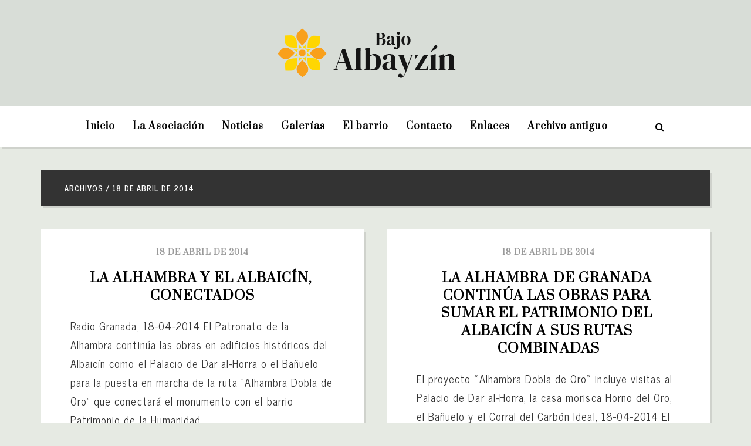

--- FILE ---
content_type: text/html; charset=UTF-8
request_url: https://albayzin.info/2014/04/18/
body_size: 53519
content:
<!DOCTYPE html>
<html lang="es">
	<head>
    	<meta name="viewport" content="width=device-width, initial-scale=1, user-scalable=no">
        <meta charset="UTF-8">
        <link rel="pingback" href="https://albayzin.info/xmlrpc.php" />
		<title>18 de abril de 2014 &#8211; Bajo Albayzín</title>
<meta name='robots' content='max-image-preview:large' />
<link rel='dns-prefetch' href='//fonts.googleapis.com' />
<link rel="alternate" type="application/rss+xml" title="Bajo Albayzín &raquo; Feed" href="https://albayzin.info/feed/" />
<link rel="alternate" type="application/rss+xml" title="Bajo Albayzín &raquo; Feed de los comentarios" href="https://albayzin.info/comments/feed/" />
<style id='wp-img-auto-sizes-contain-inline-css' type='text/css'>
img:is([sizes=auto i],[sizes^="auto," i]){contain-intrinsic-size:3000px 1500px}
/*# sourceURL=wp-img-auto-sizes-contain-inline-css */
</style>
<style id='wp-emoji-styles-inline-css' type='text/css'>

	img.wp-smiley, img.emoji {
		display: inline !important;
		border: none !important;
		box-shadow: none !important;
		height: 1em !important;
		width: 1em !important;
		margin: 0 0.07em !important;
		vertical-align: -0.1em !important;
		background: none !important;
		padding: 0 !important;
	}
/*# sourceURL=wp-emoji-styles-inline-css */
</style>
<style id='wp-block-library-inline-css' type='text/css'>
:root{--wp-block-synced-color:#7a00df;--wp-block-synced-color--rgb:122,0,223;--wp-bound-block-color:var(--wp-block-synced-color);--wp-editor-canvas-background:#ddd;--wp-admin-theme-color:#007cba;--wp-admin-theme-color--rgb:0,124,186;--wp-admin-theme-color-darker-10:#006ba1;--wp-admin-theme-color-darker-10--rgb:0,107,160.5;--wp-admin-theme-color-darker-20:#005a87;--wp-admin-theme-color-darker-20--rgb:0,90,135;--wp-admin-border-width-focus:2px}@media (min-resolution:192dpi){:root{--wp-admin-border-width-focus:1.5px}}.wp-element-button{cursor:pointer}:root .has-very-light-gray-background-color{background-color:#eee}:root .has-very-dark-gray-background-color{background-color:#313131}:root .has-very-light-gray-color{color:#eee}:root .has-very-dark-gray-color{color:#313131}:root .has-vivid-green-cyan-to-vivid-cyan-blue-gradient-background{background:linear-gradient(135deg,#00d084,#0693e3)}:root .has-purple-crush-gradient-background{background:linear-gradient(135deg,#34e2e4,#4721fb 50%,#ab1dfe)}:root .has-hazy-dawn-gradient-background{background:linear-gradient(135deg,#faaca8,#dad0ec)}:root .has-subdued-olive-gradient-background{background:linear-gradient(135deg,#fafae1,#67a671)}:root .has-atomic-cream-gradient-background{background:linear-gradient(135deg,#fdd79a,#004a59)}:root .has-nightshade-gradient-background{background:linear-gradient(135deg,#330968,#31cdcf)}:root .has-midnight-gradient-background{background:linear-gradient(135deg,#020381,#2874fc)}:root{--wp--preset--font-size--normal:16px;--wp--preset--font-size--huge:42px}.has-regular-font-size{font-size:1em}.has-larger-font-size{font-size:2.625em}.has-normal-font-size{font-size:var(--wp--preset--font-size--normal)}.has-huge-font-size{font-size:var(--wp--preset--font-size--huge)}.has-text-align-center{text-align:center}.has-text-align-left{text-align:left}.has-text-align-right{text-align:right}.has-fit-text{white-space:nowrap!important}#end-resizable-editor-section{display:none}.aligncenter{clear:both}.items-justified-left{justify-content:flex-start}.items-justified-center{justify-content:center}.items-justified-right{justify-content:flex-end}.items-justified-space-between{justify-content:space-between}.screen-reader-text{border:0;clip-path:inset(50%);height:1px;margin:-1px;overflow:hidden;padding:0;position:absolute;width:1px;word-wrap:normal!important}.screen-reader-text:focus{background-color:#ddd;clip-path:none;color:#444;display:block;font-size:1em;height:auto;left:5px;line-height:normal;padding:15px 23px 14px;text-decoration:none;top:5px;width:auto;z-index:100000}html :where(.has-border-color){border-style:solid}html :where([style*=border-top-color]){border-top-style:solid}html :where([style*=border-right-color]){border-right-style:solid}html :where([style*=border-bottom-color]){border-bottom-style:solid}html :where([style*=border-left-color]){border-left-style:solid}html :where([style*=border-width]){border-style:solid}html :where([style*=border-top-width]){border-top-style:solid}html :where([style*=border-right-width]){border-right-style:solid}html :where([style*=border-bottom-width]){border-bottom-style:solid}html :where([style*=border-left-width]){border-left-style:solid}html :where(img[class*=wp-image-]){height:auto;max-width:100%}:where(figure){margin:0 0 1em}html :where(.is-position-sticky){--wp-admin--admin-bar--position-offset:var(--wp-admin--admin-bar--height,0px)}@media screen and (max-width:600px){html :where(.is-position-sticky){--wp-admin--admin-bar--position-offset:0px}}

/*# sourceURL=wp-block-library-inline-css */
</style><style id='global-styles-inline-css' type='text/css'>
:root{--wp--preset--aspect-ratio--square: 1;--wp--preset--aspect-ratio--4-3: 4/3;--wp--preset--aspect-ratio--3-4: 3/4;--wp--preset--aspect-ratio--3-2: 3/2;--wp--preset--aspect-ratio--2-3: 2/3;--wp--preset--aspect-ratio--16-9: 16/9;--wp--preset--aspect-ratio--9-16: 9/16;--wp--preset--color--black: #000000;--wp--preset--color--cyan-bluish-gray: #abb8c3;--wp--preset--color--white: #ffffff;--wp--preset--color--pale-pink: #f78da7;--wp--preset--color--vivid-red: #cf2e2e;--wp--preset--color--luminous-vivid-orange: #ff6900;--wp--preset--color--luminous-vivid-amber: #fcb900;--wp--preset--color--light-green-cyan: #7bdcb5;--wp--preset--color--vivid-green-cyan: #00d084;--wp--preset--color--pale-cyan-blue: #8ed1fc;--wp--preset--color--vivid-cyan-blue: #0693e3;--wp--preset--color--vivid-purple: #9b51e0;--wp--preset--gradient--vivid-cyan-blue-to-vivid-purple: linear-gradient(135deg,rgb(6,147,227) 0%,rgb(155,81,224) 100%);--wp--preset--gradient--light-green-cyan-to-vivid-green-cyan: linear-gradient(135deg,rgb(122,220,180) 0%,rgb(0,208,130) 100%);--wp--preset--gradient--luminous-vivid-amber-to-luminous-vivid-orange: linear-gradient(135deg,rgb(252,185,0) 0%,rgb(255,105,0) 100%);--wp--preset--gradient--luminous-vivid-orange-to-vivid-red: linear-gradient(135deg,rgb(255,105,0) 0%,rgb(207,46,46) 100%);--wp--preset--gradient--very-light-gray-to-cyan-bluish-gray: linear-gradient(135deg,rgb(238,238,238) 0%,rgb(169,184,195) 100%);--wp--preset--gradient--cool-to-warm-spectrum: linear-gradient(135deg,rgb(74,234,220) 0%,rgb(151,120,209) 20%,rgb(207,42,186) 40%,rgb(238,44,130) 60%,rgb(251,105,98) 80%,rgb(254,248,76) 100%);--wp--preset--gradient--blush-light-purple: linear-gradient(135deg,rgb(255,206,236) 0%,rgb(152,150,240) 100%);--wp--preset--gradient--blush-bordeaux: linear-gradient(135deg,rgb(254,205,165) 0%,rgb(254,45,45) 50%,rgb(107,0,62) 100%);--wp--preset--gradient--luminous-dusk: linear-gradient(135deg,rgb(255,203,112) 0%,rgb(199,81,192) 50%,rgb(65,88,208) 100%);--wp--preset--gradient--pale-ocean: linear-gradient(135deg,rgb(255,245,203) 0%,rgb(182,227,212) 50%,rgb(51,167,181) 100%);--wp--preset--gradient--electric-grass: linear-gradient(135deg,rgb(202,248,128) 0%,rgb(113,206,126) 100%);--wp--preset--gradient--midnight: linear-gradient(135deg,rgb(2,3,129) 0%,rgb(40,116,252) 100%);--wp--preset--font-size--small: 13px;--wp--preset--font-size--medium: 20px;--wp--preset--font-size--large: 36px;--wp--preset--font-size--x-large: 42px;--wp--preset--spacing--20: 0.44rem;--wp--preset--spacing--30: 0.67rem;--wp--preset--spacing--40: 1rem;--wp--preset--spacing--50: 1.5rem;--wp--preset--spacing--60: 2.25rem;--wp--preset--spacing--70: 3.38rem;--wp--preset--spacing--80: 5.06rem;--wp--preset--shadow--natural: 6px 6px 9px rgba(0, 0, 0, 0.2);--wp--preset--shadow--deep: 12px 12px 50px rgba(0, 0, 0, 0.4);--wp--preset--shadow--sharp: 6px 6px 0px rgba(0, 0, 0, 0.2);--wp--preset--shadow--outlined: 6px 6px 0px -3px rgb(255, 255, 255), 6px 6px rgb(0, 0, 0);--wp--preset--shadow--crisp: 6px 6px 0px rgb(0, 0, 0);}:where(.is-layout-flex){gap: 0.5em;}:where(.is-layout-grid){gap: 0.5em;}body .is-layout-flex{display: flex;}.is-layout-flex{flex-wrap: wrap;align-items: center;}.is-layout-flex > :is(*, div){margin: 0;}body .is-layout-grid{display: grid;}.is-layout-grid > :is(*, div){margin: 0;}:where(.wp-block-columns.is-layout-flex){gap: 2em;}:where(.wp-block-columns.is-layout-grid){gap: 2em;}:where(.wp-block-post-template.is-layout-flex){gap: 1.25em;}:where(.wp-block-post-template.is-layout-grid){gap: 1.25em;}.has-black-color{color: var(--wp--preset--color--black) !important;}.has-cyan-bluish-gray-color{color: var(--wp--preset--color--cyan-bluish-gray) !important;}.has-white-color{color: var(--wp--preset--color--white) !important;}.has-pale-pink-color{color: var(--wp--preset--color--pale-pink) !important;}.has-vivid-red-color{color: var(--wp--preset--color--vivid-red) !important;}.has-luminous-vivid-orange-color{color: var(--wp--preset--color--luminous-vivid-orange) !important;}.has-luminous-vivid-amber-color{color: var(--wp--preset--color--luminous-vivid-amber) !important;}.has-light-green-cyan-color{color: var(--wp--preset--color--light-green-cyan) !important;}.has-vivid-green-cyan-color{color: var(--wp--preset--color--vivid-green-cyan) !important;}.has-pale-cyan-blue-color{color: var(--wp--preset--color--pale-cyan-blue) !important;}.has-vivid-cyan-blue-color{color: var(--wp--preset--color--vivid-cyan-blue) !important;}.has-vivid-purple-color{color: var(--wp--preset--color--vivid-purple) !important;}.has-black-background-color{background-color: var(--wp--preset--color--black) !important;}.has-cyan-bluish-gray-background-color{background-color: var(--wp--preset--color--cyan-bluish-gray) !important;}.has-white-background-color{background-color: var(--wp--preset--color--white) !important;}.has-pale-pink-background-color{background-color: var(--wp--preset--color--pale-pink) !important;}.has-vivid-red-background-color{background-color: var(--wp--preset--color--vivid-red) !important;}.has-luminous-vivid-orange-background-color{background-color: var(--wp--preset--color--luminous-vivid-orange) !important;}.has-luminous-vivid-amber-background-color{background-color: var(--wp--preset--color--luminous-vivid-amber) !important;}.has-light-green-cyan-background-color{background-color: var(--wp--preset--color--light-green-cyan) !important;}.has-vivid-green-cyan-background-color{background-color: var(--wp--preset--color--vivid-green-cyan) !important;}.has-pale-cyan-blue-background-color{background-color: var(--wp--preset--color--pale-cyan-blue) !important;}.has-vivid-cyan-blue-background-color{background-color: var(--wp--preset--color--vivid-cyan-blue) !important;}.has-vivid-purple-background-color{background-color: var(--wp--preset--color--vivid-purple) !important;}.has-black-border-color{border-color: var(--wp--preset--color--black) !important;}.has-cyan-bluish-gray-border-color{border-color: var(--wp--preset--color--cyan-bluish-gray) !important;}.has-white-border-color{border-color: var(--wp--preset--color--white) !important;}.has-pale-pink-border-color{border-color: var(--wp--preset--color--pale-pink) !important;}.has-vivid-red-border-color{border-color: var(--wp--preset--color--vivid-red) !important;}.has-luminous-vivid-orange-border-color{border-color: var(--wp--preset--color--luminous-vivid-orange) !important;}.has-luminous-vivid-amber-border-color{border-color: var(--wp--preset--color--luminous-vivid-amber) !important;}.has-light-green-cyan-border-color{border-color: var(--wp--preset--color--light-green-cyan) !important;}.has-vivid-green-cyan-border-color{border-color: var(--wp--preset--color--vivid-green-cyan) !important;}.has-pale-cyan-blue-border-color{border-color: var(--wp--preset--color--pale-cyan-blue) !important;}.has-vivid-cyan-blue-border-color{border-color: var(--wp--preset--color--vivid-cyan-blue) !important;}.has-vivid-purple-border-color{border-color: var(--wp--preset--color--vivid-purple) !important;}.has-vivid-cyan-blue-to-vivid-purple-gradient-background{background: var(--wp--preset--gradient--vivid-cyan-blue-to-vivid-purple) !important;}.has-light-green-cyan-to-vivid-green-cyan-gradient-background{background: var(--wp--preset--gradient--light-green-cyan-to-vivid-green-cyan) !important;}.has-luminous-vivid-amber-to-luminous-vivid-orange-gradient-background{background: var(--wp--preset--gradient--luminous-vivid-amber-to-luminous-vivid-orange) !important;}.has-luminous-vivid-orange-to-vivid-red-gradient-background{background: var(--wp--preset--gradient--luminous-vivid-orange-to-vivid-red) !important;}.has-very-light-gray-to-cyan-bluish-gray-gradient-background{background: var(--wp--preset--gradient--very-light-gray-to-cyan-bluish-gray) !important;}.has-cool-to-warm-spectrum-gradient-background{background: var(--wp--preset--gradient--cool-to-warm-spectrum) !important;}.has-blush-light-purple-gradient-background{background: var(--wp--preset--gradient--blush-light-purple) !important;}.has-blush-bordeaux-gradient-background{background: var(--wp--preset--gradient--blush-bordeaux) !important;}.has-luminous-dusk-gradient-background{background: var(--wp--preset--gradient--luminous-dusk) !important;}.has-pale-ocean-gradient-background{background: var(--wp--preset--gradient--pale-ocean) !important;}.has-electric-grass-gradient-background{background: var(--wp--preset--gradient--electric-grass) !important;}.has-midnight-gradient-background{background: var(--wp--preset--gradient--midnight) !important;}.has-small-font-size{font-size: var(--wp--preset--font-size--small) !important;}.has-medium-font-size{font-size: var(--wp--preset--font-size--medium) !important;}.has-large-font-size{font-size: var(--wp--preset--font-size--large) !important;}.has-x-large-font-size{font-size: var(--wp--preset--font-size--x-large) !important;}
/*# sourceURL=global-styles-inline-css */
</style>

<style id='classic-theme-styles-inline-css' type='text/css'>
/*! This file is auto-generated */
.wp-block-button__link{color:#fff;background-color:#32373c;border-radius:9999px;box-shadow:none;text-decoration:none;padding:calc(.667em + 2px) calc(1.333em + 2px);font-size:1.125em}.wp-block-file__button{background:#32373c;color:#fff;text-decoration:none}
/*# sourceURL=/wp-includes/css/classic-themes.min.css */
</style>
<link rel='stylesheet' id='contact-form-7-css' href='https://albayzin.info/wp-content/plugins/contact-form-7/includes/css/styles.css?ver=6.1.4' type='text/css' media='all' />
<link rel='stylesheet' id='baxel-fonts-css' href='//fonts.googleapis.com/css?family=News+Cycle%3A300%2C300i%2C400%2C400i%2C700%2C700i%7CPrata%3A300%2C300i%2C400%2C400i%2C700%2C700i' type='text/css' media='all' />
<link rel='stylesheet' id='normalize-css' href='https://albayzin.info/wp-content/themes/baxel/css/normalize.css?ver=6.9' type='text/css' media='all' />
<link rel='stylesheet' id='baxel-parent-css' href='https://albayzin.info/wp-content/themes/baxel/style.css?ver=6.9' type='text/css' media='all' />
<link rel='stylesheet' id='baxel-style-css' href='https://albayzin.info/wp-content/themes/baxel-child/style.css?ver=6.9' type='text/css' media='all' />
<link rel='stylesheet' id='font-awesome-css' href='https://albayzin.info/wp-content/themes/baxel/css/font-awesome.min.css?ver=4.7.0' type='text/css' media='all' />
<link rel='stylesheet' id='owl-carousel-css' href='https://albayzin.info/wp-content/themes/baxel/css/owl.carousel.min.css?ver=6.9' type='text/css' media='all' />
<link rel='stylesheet' id='baxel-responsive-css' href='https://albayzin.info/wp-content/themes/baxel/css/responsive.css?ver=6.9' type='text/css' media='all' />
<link rel='stylesheet' id='slicknav-css' href='https://albayzin.info/wp-content/themes/baxel/css/slicknav.css?ver=6.9' type='text/css' media='all' />
<style id='slicknav-inline-css' type='text/css'>

			body { background-color: #e6eae3; color: #333; }
			a,
			a:visited { color: #4fc6a6; }
			a:hover { color: #60c3d2; }

			input,
			textarea,
			select { border-color: rgba(51,51,51, 0.2); color: #333; background-color: #FFF; }
			input[type="submit"] { color: #FFF; background-color: #4fc6a6; }
			input[type="submit"]:hover { color: #FFF; background-color: #60c3d2; }
			table, th, td, hr { border-color: rgba(51,51,51, 0.1); }

			.pre-bq { background-color: #4fc6a6; color: #FFF; }
		
			.nothing-found,
			.page-404 { background-color: #FFF; color: #333; }
			.filter-bar { background-color: #333; color: #FFF; }

			#googleMap { height: 500px; }
		
			article,
			.wp-block-latest-comments time,
			.wp-block-latest-comments footer { background-color: #FFF; }

			.article-date,
			.article-date:visited { color: #999; }
			a.article-date:hover { color: #60c3d2; }

			.article-title,
			.article-title a,
			.article-title a:visited,
			.woocommerce-page h1.page-title,
			.wp-block-latest-comments footer a,
			.wp-block-latest-comments footer a:visited { color: #000; }
			.article-title a:hover { color: #60c3d2; }

			a.article-author-outer,
			a.article-author-outer:visited { color: #999; }
			a.article-author-outer:hover { color: #60c3d2; }

			.btnReadMore,
			.btnReadMore:visited { color: #333; border-color: #4fc6a6; }
			.btnReadMore:hover { color: #60c3d2; border-color: #60c3d2; }

			.sticky-icon { background-color: #4fc6a6; color: #FFF; }

			.post-styleZ,
			.post-styleZ:visited { background-color: #FFF; color: #333; }
			.post-styleZ:hover,
			.post-styleZ:hover { background-color: #4fc6a6; color: #FFF; }

			article .wp-caption p.wp-caption-text { background-color: #FFF; }

			.categories-label,
			.pager-only { color: #999; }
			.category-bar a,
			.category-bar a:visited { color: #333; }
			.category-bar a:hover { color: #60c3d2; }
		
			.author-box { background-color: #FFF; }
			.author-box-about,
			.author-box-name { color: #000; }
			.author-box-links a,
			.author-box-links a:visited { color: #333; border-color: #4fc6a6; }
			.author-box-links a:hover { color: #60c3d2; border-color: #60c3d2; }
		
			.related-posts { background-color: #FFF; }
			.related-posts h2 { color: #000; }
			.related-posts a,
			.related-posts a:visited { color: #333; background-color: #FFF; }
			.related-posts a:hover .post-widget-container { color: #4fc6a6; background-color: #FFF; }
		
			.comments { background-color: #FFF; }
			h2.comments-title { color: #000; }
			.commenter-name,
			.commenter-name a,
			.commenter-name a:visited { color: #333; }
			.comment-date { color: #999; }
			.comment-edit-link,
			.comment-edit-link:visited,
			.comment-reply-link,
			.comment-reply-link:visited,
			#cancel-comment-reply-link,
			#cancel-comment-reply-link:visited { color: #333; border-color: #4fc6a6; }
			.comment-edit-link:hover,
			.comment-reply-link:hover,
			#cancel-comment-reply-link:hover { color: #60c3d2; border-color: #60c3d2; }
		
			.post-navi a .post-navi-inner { background-color: #FFF; color: #000; }
			.post-navi a:hover .post-navi-inner { background-color: #4fc6a6; color: #FFF; }
		
			.page-numbers.dots,
			a.page-numbers,
			a.page-numbers:visited { color: #333; }
			a.page-numbers:hover { color: #4fc6a6; }
			.page-numbers.current { background-color: #4fc6a6; color: #FFF; }
			a.next.page-numbers,
			a.prev.page-numbers { background-color: #FFF; color: #4fc6a6; }
			a.next.page-numbers:hover,
			a.prev.page-numbers:hover { background-color: #333; color: #FFF; }
		
			.mobile-header,
			#sticky-menu-container { background-color: #FFF; }
			.mobile-menu-button,
			.slicknav_menu a,
			.slicknav_menu a:visited,
			.site-menu-outer .assign-menu { color: #000; }
			.slicknav_menu a:hover { color: #4fc6a6; }

			.logo-text a,
			.logo-text a:visited,
			.logo-text a:hover { color: #000; }
			.sticky-logo-container .logo-text a,
			.sticky-logo-container .logo-text a:visited,
			.sticky-logo-container .logo-text a:hover,
			.mobile-logo-container .logo-text a,
			.mobile-logo-container .logo-text a:visited,
			.mobile-logo-container .logo-text a:hover { color: #000; }
			h1.logo-text { font-size: 50px; }
			.mobile-header h1.logo-text,
			#sticky-menu h1.logo-text { font-size: 25px; }
		
			.site-nav a,
			.site-nav a:visited,
			.header-social .social-menu-item,
			.top-search-button,
			.top-search-touch input,
			.top-search-touch i,
			.top-extra-inner .btn-to-top { color: #000; }
			.site-nav a:hover,
			.header-social .social-menu-item:hover,
			.top-search-button:hover,
			.top-extra-inner .btn-to-top:hover { opacity: 1; color: #4fc6a6; }
			.site-nav li ul { background-color: #FFF; border-color: #4fc6a6; }

			.site-top-container,
			.menu-sticky,
			.top-search-touch input { background-color: #FFF; }
			.top-search input { background-color: #000; color: #FFF; width: 240px; }
		
				.site-top-container { text-align: center; }
				.site-top-container .top-extra-outer { float: none; display: inline-block; margin-left: 40px; }
			.site-top { margin-bottom: 40px; }
				.site-logo-outer { display: block; text-align: center; padding: 40px 0 40px 0; background-color: #d8ddd7; }
				.site-logo-container { display: inline-block; }

				.site-logo-container img { height: auto; }

				.site-logo-left-handler { display: inline-table; vertical-align: middle; margin: 0; }

				.site-logo-left-handler,
				.top-extra { height: 70px; }
				.site-logo-container img { max-height: 100px; }
			
			.sticky-logo-outer,
			#sticky-menu .top-extra { height: 50px; }

			.site-top-container { padding-left: 40px; padding-right: 40px; }
		.site-top { max-width: 100%; padding: 0; }.top-sdw { background-color: #e6eae3; }
				.site-top-container { -webkit-box-shadow: 3px 4px 0 0 rgba(0,0,0,0.1); -moz-box-shadow: 3px 4px 0 0 rgba(0,0,0,0.1); -o-box-shadow: 3px 4px 0 0 rgba(0,0,0,0.1); box-shadow: 3px 4px 0 0 rgba(0,0,0,0.1); }
			
			@media all and (min-width: 960px) {

				body { margin-top: 0; }
				#site-menu,
				#site-menu-sticky,
				#sticky-menu { display: block; }
				.mobile-header { display: none; }
				.site-top { margin-top: 0; display: block; }

			}
		
			.owl-prev,
			.owl-next { color: #4fc6a6; background-color: #FFF; }
			.owl-dot { background-color: #FFF; }
			.owl-dot.active { background-color: #4fc6a6; }
			.owl-prev:hover,
			.owl-next:hover { color: #FFF; background-color: #4fc6a6; }
			.owl-dot:hover { background-color: #000; }
		
			.slide-lens { background-color: rgba(255,255,255, 0.6); }
			.owl-item a .slide-thumbnail-inner,
			.slide-thumbnail-inner { background-color: rgba(255,255,255, 1); color: #000; }
			.owl-item a:hover .slide-thumbnail-inner { color: #FFF; background-color: rgba(79,198,166, 1); }
			@media all and (min-width: 860px) {
				.owl-item a .slide-thumbnail-inner,
				.slide-thumbnail-inner { background-color: rgba(255,255,255, 0); }
				.owl-item a:hover .slide-thumbnail-inner { background-color: rgba(79,198,166, 0); }
				.owl-item a .slide-title { color: #000; background-color: #FFF; }
				.owl-item a:hover .slide-title { color: #FFF; background-color: #4fc6a6; }
			}
		
			.widget-item { color: #999; background-color: #FFF; }
			.widget-item a,
			.widget-item a:visited { color: #333; }
			.widget-item a .posts-widget-date { color: #999; }
			.widget-item a:hover { color: #4fc6a6; }

			.widget-item h2 { color: #000; }
			.post-widget-container,
			.image-widget-title { color: #333; background-color: #FFF; }
			a:hover .post-widget-container,
			a:hover .image-widget-title { color: #FFF; background-color: #4fc6a6; }

			h2 a.rsswidget,
			h2 a.rsswidget:visited,
			h2 a.rsswidget:hover { color: #000; }
		
			footer { color: #999; background-color: #333; }
			footer a,
			footer a:visited { color: #FFF; }
			footer a:hover { color: #4fc6a6; }

			.widget-item-footer input,
			.widget-item-footer textarea,
			.widget-item-footer select { background-color: #333; color: #FFF; border-color: #FFF; }
			.widget-item-footer input[type="submit"] { background-color: #4fc6a6; color: #FFF; }
			.widget-item-footer input[type="submit"]:hover { background-color: #FFF; color: #4fc6a6; }
			.widget-item-footer table, .widget-item-footer th, .widget-item-footer td, .widget-item-footer hr { border-color: rgba(153,153,153, 0.1); }

			.widget-item-footer h2 { color: #CCC; }

			.widget-item-footer a .posts-widget-date { color: #999; }

			.widget-item-footer .post-widget-container,
			.widget-item-footer .image-widget-title { color: #333; background-color: #FFF; }
			.widget-item-footer a:hover .post-widget-container,
			.widget-item-footer a:hover .image-widget-title { color: #FFF; background-color: #4fc6a6; }

			.widget-item-footer h2 a.rsswidget,
			.widget-item-footer h2 a.rsswidget:visited,
			.widget-item-footer h2 a.rsswidget:hover { color: #CCC; }

			.instagram-label { background-color: #4fc6a6; color: #FFF; }
		
			.baxel-font-1,
			.site-nav,
			.slicknav_menu,
			.slide-title,
			.article-title,
			.author-box-about,
			.author-box-name,
			.btnReadMore,
			.related-posts h2,
			.comments-title,
			.comment-reply-title,
			.page-numbers,
			input[type="submit"],
			input.button,
			button,
			.widget-item h2,
			.widget-item-footer h2,
			.image-widget-title,
			.article-date-outer,
			.article-author-outer,
			.post-styleZ-date,
			.posts-widget-date,
			.post-widget-date,
			.post-navi-label,
			.comment-date,
			.comment-reply-link,
			.comment-edit-link,
			.author-box-links {
				font-family: "Prata", serif;
			}

			.baxel-font-2,
			body,
			input,
			textarea,
			.slide-teaser {
				font-family: "News Cycle", sans-serif;
			}
		
			.site-nav { font-size: 16px; }
			.article-title,
			.woocommerce-page h1.page-title { font-size: 22px; }
			@media all and (min-width: 960px) { .main-container .article-title { font-size: 30px; } }
			@media all and (min-width: 1160px) { .main-container-sidebar .article-title { font-size: 30px; } }
			.article-pure-content,
			.wp-block-latest-comments footer { font-size: 18px; }
			.widget-item h2,
			.widget-item-footer h2,
			.image-widget-title { font-size: 16px; }
			.posts-widget-title,
			.widget_categories,
			.widget_archive,
			.widget_nav_menu,
			.widget_meta,
			.widget_pages,
			.widget_recent_comments li a,
			.widget_recent_entries { font-size: 16px; }
		
			.wp-block-quote cite,
			.wp-block-pullquote cite,
			.wp-block-verse {
				font-family: "News Cycle", sans-serif;
			}
		
			.wp-block-cover .wp-block-cover-text,
			.wp-block-media-text,
			.wp-block-archives select,
			.wp-block-categories select {
				font-family: "Prata", serif;
			}
		
			.wp-block-image figcaption,
			.wp-block-embed figcaption,
			.wp-block-audio figcaption,
			.wp-block-video figcaption,
			.wp-block-latest-posts time { color: #999; }

			.wp-block-table td,
			.wp-block-separator { border-color: #999; }
		
/*# sourceURL=slicknav-inline-css */
</style>
<script type="text/javascript" src="https://albayzin.info/wp-includes/js/jquery/jquery.min.js?ver=3.7.1" id="jquery-core-js"></script>
<script type="text/javascript" src="https://albayzin.info/wp-includes/js/jquery/jquery-migrate.min.js?ver=3.4.1" id="jquery-migrate-js"></script>
<link rel="https://api.w.org/" href="https://albayzin.info/wp-json/" /><link rel="EditURI" type="application/rsd+xml" title="RSD" href="https://albayzin.info/xmlrpc.php?rsd" />
<meta name="generator" content="WordPress 6.9" />
<link rel="icon" href="https://albayzin.info/wp-content/uploads/2024/10/android-chrome-512x512-1-150x150.png" sizes="32x32" />
<link rel="icon" href="https://albayzin.info/wp-content/uploads/2024/10/android-chrome-512x512-1-300x300.png" sizes="192x192" />
<link rel="apple-touch-icon" href="https://albayzin.info/wp-content/uploads/2024/10/android-chrome-512x512-1-300x300.png" />
<meta name="msapplication-TileImage" content="https://albayzin.info/wp-content/uploads/2024/10/android-chrome-512x512-1-300x300.png" />
	</head>


<body class="archive date wp-theme-baxel wp-child-theme-baxel-child">

    	<!-- Sticky Header -->
	    <div id="sticky-menu">
	<div class="sticky-menu-inner clearfix">
    	<div class="sticky-logo-outer">
			<div class="sticky-logo-container">
    			<a href="https://albayzin.info/"><img alt="theme-sticky-logo-alt" src="https://albayzin.info/wp-content/uploads/2024/07/logo.png" /></a>        	</div>
		</div>
        <div class="site-menu-outer">
            <div class="site-menu-container clearfix">
            <div class="site-nav"><ul id="site-menu-sticky" class="menu"><li id="menu-item-23240" class="menu-item menu-item-type-custom menu-item-object-custom menu-item-home menu-item-23240"><a href="https://albayzin.info">Inicio</a></li>
<li id="menu-item-19" class="menu-item menu-item-type-taxonomy menu-item-object-category menu-item-has-children menu-item-19"><a href="https://albayzin.info/category/la-asociacion/">La Asociación</a>
<ul class="sub-menu">
	<li id="menu-item-25" class="menu-item menu-item-type-taxonomy menu-item-object-category menu-item-25"><a href="https://albayzin.info/category/la-asociacion/documentos/">Documentos</a></li>
	<li id="menu-item-23178" class="menu-item menu-item-type-post_type menu-item-object-page menu-item-23178"><a href="https://albayzin.info/boletines/">Boletines</a></li>
	<li id="menu-item-8" class="menu-item menu-item-type-taxonomy menu-item-object-category menu-item-8"><a href="https://albayzin.info/category/la-asociacion/sala-de-prensa/">Sala de prensa</a></li>
	<li id="menu-item-10" class="menu-item menu-item-type-taxonomy menu-item-object-category menu-item-10"><a href="https://albayzin.info/category/la-asociacion/denuncias/">Denuncias</a></li>
	<li id="menu-item-7" class="menu-item menu-item-type-taxonomy menu-item-object-category menu-item-7"><a href="https://albayzin.info/category/galerias/galerias-actividades/">Actividades</a></li>
</ul>
</li>
<li id="menu-item-9" class="menu-item menu-item-type-taxonomy menu-item-object-category menu-item-has-children menu-item-9"><a href="https://albayzin.info/category/noticias/">Noticias</a>
<ul class="sub-menu">
	<li id="menu-item-22" class="menu-item menu-item-type-taxonomy menu-item-object-category menu-item-22"><a href="https://albayzin.info/category/noticias/prensa/">Prensa</a></li>
	<li id="menu-item-17" class="menu-item menu-item-type-taxonomy menu-item-object-category menu-item-17"><a href="https://albayzin.info/category/noticias/opinion/">Opinión</a></li>
	<li id="menu-item-23" class="menu-item menu-item-type-taxonomy menu-item-object-category menu-item-23"><a href="https://albayzin.info/category/noticias/junta-de-distrito/">Junta de Distrito</a></li>
	<li id="menu-item-21" class="menu-item menu-item-type-taxonomy menu-item-object-category menu-item-21"><a href="https://albayzin.info/category/noticias/ayuntamiento/">Ayuntamiento</a></li>
	<li id="menu-item-28" class="menu-item menu-item-type-taxonomy menu-item-object-category menu-item-28"><a href="https://albayzin.info/category/barrio/documentacion/">Documentación</a></li>
	<li id="menu-item-23179" class="menu-item menu-item-type-post_type menu-item-object-page menu-item-23179"><a href="https://albayzin.info/normativa/">Normativa</a></li>
	<li id="menu-item-23181" class="menu-item menu-item-type-post_type menu-item-object-page menu-item-23181"><a href="https://albayzin.info/consumo/">Consumo</a></li>
</ul>
</li>
<li id="menu-item-11" class="menu-item menu-item-type-taxonomy menu-item-object-category menu-item-has-children menu-item-11"><a href="https://albayzin.info/category/galerias/">Galerías</a>
<ul class="sub-menu">
	<li id="menu-item-13" class="menu-item menu-item-type-taxonomy menu-item-object-category menu-item-13"><a href="https://albayzin.info/category/galerias/fotodenuncias/">Fotodenuncias</a></li>
	<li id="menu-item-12" class="menu-item menu-item-type-taxonomy menu-item-object-category menu-item-12"><a href="https://albayzin.info/category/galerias/galerias-actividades/">Actividades</a></li>
	<li id="menu-item-16" class="menu-item menu-item-type-taxonomy menu-item-object-category menu-item-16"><a href="https://albayzin.info/category/galerias/vistas-del-barrio/">Vistas del barrio</a></li>
	<li id="menu-item-15" class="menu-item menu-item-type-taxonomy menu-item-object-category menu-item-15"><a href="https://albayzin.info/category/galerias/videos/">Vídeos</a></li>
	<li id="menu-item-18" class="menu-item menu-item-type-taxonomy menu-item-object-category menu-item-18"><a href="https://albayzin.info/category/galerias/humor/">Humor</a></li>
</ul>
</li>
<li id="menu-item-23180" class="menu-item menu-item-type-post_type menu-item-object-page menu-item-has-children menu-item-23180"><a href="https://albayzin.info/el-barrio/">El barrio</a>
<ul class="sub-menu">
	<li id="menu-item-14" class="menu-item menu-item-type-taxonomy menu-item-object-category menu-item-14"><a href="https://albayzin.info/category/barrio/calles-plazas-rutas/">Calles, plazas, rutas,&#8230;</a></li>
	<li id="menu-item-26" class="menu-item menu-item-type-taxonomy menu-item-object-category menu-item-26"><a href="https://albayzin.info/category/barrio/historia-2/">Historia y arte</a></li>
	<li id="menu-item-27" class="menu-item menu-item-type-taxonomy menu-item-object-category menu-item-27"><a href="https://albayzin.info/category/barrio/documentacion/">Documentación</a></li>
	<li id="menu-item-182" class="menu-item menu-item-type-taxonomy menu-item-object-category menu-item-182"><a href="https://albayzin.info/category/barrio/enlaces/">Enlaces</a></li>
	<li id="menu-item-24" class="menu-item menu-item-type-taxonomy menu-item-object-category menu-item-24"><a href="https://albayzin.info/category/barrio/lluvia/">Lluvía</a></li>
</ul>
</li>
<li id="menu-item-23365" class="menu-item menu-item-type-post_type menu-item-object-page menu-item-23365"><a href="https://albayzin.info/contacto/">Contacto</a></li>
<li id="menu-item-23183" class="menu-item menu-item-type-post_type menu-item-object-page menu-item-23183"><a href="https://albayzin.info/enlaces/">Enlaces</a></li>
<li id="menu-item-20" class="menu-item menu-item-type-custom menu-item-object-custom menu-item-20"><a href="http://albayzin.info/antiguo/Principal.htm">Archivo antiguo</a></li>
</ul></div>            </div>
        </div>
                <div class="top-extra-outer"><div class="top-extra"><div class="top-extra-inner clearfix"><a class="btn-to-top" href="javascript:void(0);"><i class="fa fa-caret-up"></i></a></div></div></div>
            </div>
</div>
        <!-- /Sticky Header -->

        <!-- Mobile Header -->
				<div class="mobile-header clearfix">
					<div class="mobile-logo-outer">
						<div class="mobile-logo-container">
							<a href="https://albayzin.info/"><img alt="theme-sticky-logo-alt" src="https://albayzin.info/wp-content/uploads/2024/07/logo.png" /></a>						</div>
					</div>
					<div class="mobile-menu-button"><i class="fa fa-navicon"></i></div>
					<div id="touch-menu"></div>
				</div>
        <!-- /Mobile Header -->

        <div class="site-top clearfix">
            <div class="site-top-container-outer clearfix">
            	<div class="top-sdw"></div>
<div class="site-logo-outer">
    <header class="site-logo-container">
                    <a href="https://albayzin.info/"><img alt="theme-logo-alt" src="https://albayzin.info/wp-content/uploads/2024/07/logo.png" /></a>            
        	</header>
</div>
                <div class="site-top-container clearfix">
                    <div class="site-logo-left-handler"></div><div class="site-menu-outer">
    <div class="site-menu-container clearfix">
	<div class="site-nav"><ul id="site-menu" class="menu"><li class="menu-item menu-item-type-custom menu-item-object-custom menu-item-home menu-item-23240"><a href="https://albayzin.info">Inicio</a></li>
<li class="menu-item menu-item-type-taxonomy menu-item-object-category menu-item-has-children menu-item-19"><a href="https://albayzin.info/category/la-asociacion/">La Asociación</a>
<ul class="sub-menu">
	<li class="menu-item menu-item-type-taxonomy menu-item-object-category menu-item-25"><a href="https://albayzin.info/category/la-asociacion/documentos/">Documentos</a></li>
	<li class="menu-item menu-item-type-post_type menu-item-object-page menu-item-23178"><a href="https://albayzin.info/boletines/">Boletines</a></li>
	<li class="menu-item menu-item-type-taxonomy menu-item-object-category menu-item-8"><a href="https://albayzin.info/category/la-asociacion/sala-de-prensa/">Sala de prensa</a></li>
	<li class="menu-item menu-item-type-taxonomy menu-item-object-category menu-item-10"><a href="https://albayzin.info/category/la-asociacion/denuncias/">Denuncias</a></li>
	<li class="menu-item menu-item-type-taxonomy menu-item-object-category menu-item-7"><a href="https://albayzin.info/category/galerias/galerias-actividades/">Actividades</a></li>
</ul>
</li>
<li class="menu-item menu-item-type-taxonomy menu-item-object-category menu-item-has-children menu-item-9"><a href="https://albayzin.info/category/noticias/">Noticias</a>
<ul class="sub-menu">
	<li class="menu-item menu-item-type-taxonomy menu-item-object-category menu-item-22"><a href="https://albayzin.info/category/noticias/prensa/">Prensa</a></li>
	<li class="menu-item menu-item-type-taxonomy menu-item-object-category menu-item-17"><a href="https://albayzin.info/category/noticias/opinion/">Opinión</a></li>
	<li class="menu-item menu-item-type-taxonomy menu-item-object-category menu-item-23"><a href="https://albayzin.info/category/noticias/junta-de-distrito/">Junta de Distrito</a></li>
	<li class="menu-item menu-item-type-taxonomy menu-item-object-category menu-item-21"><a href="https://albayzin.info/category/noticias/ayuntamiento/">Ayuntamiento</a></li>
	<li class="menu-item menu-item-type-taxonomy menu-item-object-category menu-item-28"><a href="https://albayzin.info/category/barrio/documentacion/">Documentación</a></li>
	<li class="menu-item menu-item-type-post_type menu-item-object-page menu-item-23179"><a href="https://albayzin.info/normativa/">Normativa</a></li>
	<li class="menu-item menu-item-type-post_type menu-item-object-page menu-item-23181"><a href="https://albayzin.info/consumo/">Consumo</a></li>
</ul>
</li>
<li class="menu-item menu-item-type-taxonomy menu-item-object-category menu-item-has-children menu-item-11"><a href="https://albayzin.info/category/galerias/">Galerías</a>
<ul class="sub-menu">
	<li class="menu-item menu-item-type-taxonomy menu-item-object-category menu-item-13"><a href="https://albayzin.info/category/galerias/fotodenuncias/">Fotodenuncias</a></li>
	<li class="menu-item menu-item-type-taxonomy menu-item-object-category menu-item-12"><a href="https://albayzin.info/category/galerias/galerias-actividades/">Actividades</a></li>
	<li class="menu-item menu-item-type-taxonomy menu-item-object-category menu-item-16"><a href="https://albayzin.info/category/galerias/vistas-del-barrio/">Vistas del barrio</a></li>
	<li class="menu-item menu-item-type-taxonomy menu-item-object-category menu-item-15"><a href="https://albayzin.info/category/galerias/videos/">Vídeos</a></li>
	<li class="menu-item menu-item-type-taxonomy menu-item-object-category menu-item-18"><a href="https://albayzin.info/category/galerias/humor/">Humor</a></li>
</ul>
</li>
<li class="menu-item menu-item-type-post_type menu-item-object-page menu-item-has-children menu-item-23180"><a href="https://albayzin.info/el-barrio/">El barrio</a>
<ul class="sub-menu">
	<li class="menu-item menu-item-type-taxonomy menu-item-object-category menu-item-14"><a href="https://albayzin.info/category/barrio/calles-plazas-rutas/">Calles, plazas, rutas,&#8230;</a></li>
	<li class="menu-item menu-item-type-taxonomy menu-item-object-category menu-item-26"><a href="https://albayzin.info/category/barrio/historia-2/">Historia y arte</a></li>
	<li class="menu-item menu-item-type-taxonomy menu-item-object-category menu-item-27"><a href="https://albayzin.info/category/barrio/documentacion/">Documentación</a></li>
	<li class="menu-item menu-item-type-taxonomy menu-item-object-category menu-item-182"><a href="https://albayzin.info/category/barrio/enlaces/">Enlaces</a></li>
	<li class="menu-item menu-item-type-taxonomy menu-item-object-category menu-item-24"><a href="https://albayzin.info/category/barrio/lluvia/">Lluvía</a></li>
</ul>
</li>
<li class="menu-item menu-item-type-post_type menu-item-object-page menu-item-23365"><a href="https://albayzin.info/contacto/">Contacto</a></li>
<li class="menu-item menu-item-type-post_type menu-item-object-page menu-item-23183"><a href="https://albayzin.info/enlaces/">Enlaces</a></li>
<li class="menu-item menu-item-type-custom menu-item-object-custom menu-item-20"><a href="http://albayzin.info/antiguo/Principal.htm">Archivo antiguo</a></li>
</ul></div>	</div>
</div><div class="top-extra-outer"><div class="top-extra"><div class="top-extra-inner clearfix"><div class="top-search-button fading"><i class="fa fa-search"></i></div><div class="top-search"><input class="top-search-input" type="text" value="Buscar..." name="s" id="s_top" /></div></div></div></div>				</div>
                            </div>
        </div>

        <div class="site-mid clearfix">

        	
		<div class="clearfix posts-wrapper main-container-cc2">

            	                    <div class="filter-bar">
                    	<div class="filter-bar-inner">Archivos / 18 de abril de 2014</div>
                    </div>
                
                
                            <!-- row -->
                            <div class="row-1-2 clearfix">

                    
<div class="col-1-2">	<article class="clearfix post-2579 post type-post status-publish format-standard hentry category-novedades category-prensa tag-albayzin tag-alhambra tag-mar-villafranca">
		                        <div class="article-content-outer-cc2">
                <div class="article-content-inner">
                	                                            <div class="article-date-outer"><a class="article-date" href="https://albayzin.info/2014/04/18/la-alhambra-y-el-albaicin-conectados/">18 de abril de 2014</a></div>
                                        <h2 class="article-title"><a href="https://albayzin.info/2014/04/18/la-alhambra-y-el-albaicin-conectados/">La Alhambra y el Albaicín, conectados</a></h2>                                                                <div class="article-pure-content clearfix">Radio Granada, 18-04-2014 El Patronato de la Alhambra continúa las obras en edificios históricos del Albaicín como el Palacio de Dar al-Horra o el Bañuelo para la puesta en marcha de la ruta “Alhambra Dobla de Oro” que conectará el monumento con el barrio Patrimonio de la Humanidad.<a class="btnReadMore" href="https://albayzin.info/2014/04/18/la-alhambra-y-el-albaicin-conectados/">Continúa &gt;&gt;</a></div>                    <div class="category-bar clearfix">
	<span class="categories-label">Categoría:</span><a href="https://albayzin.info/category/novedades/">Novedades</a>, <a href="https://albayzin.info/category/noticias/prensa/">Prensa</a></div>
<div class="category-bar tag-only clearfix"><span class="categories-label">Tag:</span><a href="https://albayzin.info/tag/albayzin/" rel="tag">Albayzín</a>, <a href="https://albayzin.info/tag/alhambra/" rel="tag">Alhambra</a>, <a href="https://albayzin.info/tag/mar-villafranca/" rel="tag">Mar Villafranca</a></div>                </div>
            </div>
        	</article>
</div>
<div class="col-1-2">	<article class="clearfix post-2542 post type-post status-publish format-standard hentry category-novedades category-prensa tag-albayzin tag-alhambra tag-patrimonio tag-patrimonio-mundial tag-visitas">
		                        <div class="article-content-outer-cc2">
                <div class="article-content-inner">
                	                                            <div class="article-date-outer"><a class="article-date" href="https://albayzin.info/2014/04/18/la-alhambra-de-granada-continua-las-obras-para-sumar-el-patrimonio-del-albaicin-a-sus-rutas-combinadas/">18 de abril de 2014</a></div>
                                        <h2 class="article-title"><a href="https://albayzin.info/2014/04/18/la-alhambra-de-granada-continua-las-obras-para-sumar-el-patrimonio-del-albaicin-a-sus-rutas-combinadas/">La Alhambra de Granada continúa las obras para sumar el patrimonio del Albaicín a sus rutas combinadas</a></h2>                                                                <div class="article-pure-content clearfix">El proyecto «Alhambra Dobla de Oro» incluye visitas al Palacio de Dar al-Horra, la casa morisca Horno del Oro, el Bañuelo y el Corral del Carbón Ideal, 18-04-2014 El Patronato de la Alhambra continúa las obras en edificios históricos del Albaicín como el Palacio de Dar al-Horra o el Bañuelo para la puesta en marcha&hellip;<a class="btnReadMore" href="https://albayzin.info/2014/04/18/la-alhambra-de-granada-continua-las-obras-para-sumar-el-patrimonio-del-albaicin-a-sus-rutas-combinadas/">Continúa &gt;&gt;</a></div>                    <div class="category-bar clearfix">
	<span class="categories-label">Categoría:</span><a href="https://albayzin.info/category/novedades/">Novedades</a>, <a href="https://albayzin.info/category/noticias/prensa/">Prensa</a></div>
<div class="category-bar tag-only clearfix"><span class="categories-label">Tag:</span><a href="https://albayzin.info/tag/albayzin/" rel="tag">Albayzín</a>, <a href="https://albayzin.info/tag/alhambra/" rel="tag">Alhambra</a>, <a href="https://albayzin.info/tag/patrimonio/" rel="tag">patrimonio</a>, <a href="https://albayzin.info/tag/patrimonio-mundial/" rel="tag">Patrimonio Mundial</a>, <a href="https://albayzin.info/tag/visitas/" rel="tag">visitas</a></div>                </div>
            </div>
        	</article>
</div>
                            </div><!-- /row -->

                    
                
		</div><!-- /main-container -->

    
</div><!-- /site-mid -->


	    <div id="footer-box-outer" class="footer-box-outer">
        <footer class="clearfix">

        	
			
            
                        <div class="footer-bottom-outer fbo-wo-w">
                <div class="footer-bottom clearfix">
                	<div class="footer-text">2024 Bajo Albayzín</div><div class="footer-btt-outer"></div><div class="footer-social"><a href="javascript:void(0);" class="btn-to-top">Volver arriba<i class="fa fa-caret-up"></i></a></div>                </div>
            </div>
            
            
        </footer>
    </div>
    
		<div class="hiddenInfo">
			<span id="mapInfo_Zoom">15</span>
			<span id="mapInfo_coorN">49.0138</span>
			<span id="mapInfo_coorE">8.38624</span>
			<span id="owl_nav">1</span>
			<span id="owl_autoplay">1</span>
			<span id="owl_duration">4000</span>
			<span id="owl_infinite">1</span>
			<span id="siteUrl">https://albayzin.info</span>
			<span id="trigger-sticky-value">300</span>
			<span id="menu-logo-l-r"></span>
			<span id="slicknav_apl">0</span>
		</div>
		
<script type="speculationrules">
{"prefetch":[{"source":"document","where":{"and":[{"href_matches":"/*"},{"not":{"href_matches":["/wp-*.php","/wp-admin/*","/wp-content/uploads/*","/wp-content/*","/wp-content/plugins/*","/wp-content/themes/baxel-child/*","/wp-content/themes/baxel/*","/*\\?(.+)"]}},{"not":{"selector_matches":"a[rel~=\"nofollow\"]"}},{"not":{"selector_matches":".no-prefetch, .no-prefetch a"}}]},"eagerness":"conservative"}]}
</script>
<script type="text/javascript" src="https://albayzin.info/wp-includes/js/dist/hooks.min.js?ver=dd5603f07f9220ed27f1" id="wp-hooks-js"></script>
<script type="text/javascript" src="https://albayzin.info/wp-includes/js/dist/i18n.min.js?ver=c26c3dc7bed366793375" id="wp-i18n-js"></script>
<script type="text/javascript" id="wp-i18n-js-after">
/* <![CDATA[ */
wp.i18n.setLocaleData( { 'text direction\u0004ltr': [ 'ltr' ] } );
//# sourceURL=wp-i18n-js-after
/* ]]> */
</script>
<script type="text/javascript" src="https://albayzin.info/wp-content/plugins/contact-form-7/includes/swv/js/index.js?ver=6.1.4" id="swv-js"></script>
<script type="text/javascript" id="contact-form-7-js-translations">
/* <![CDATA[ */
( function( domain, translations ) {
	var localeData = translations.locale_data[ domain ] || translations.locale_data.messages;
	localeData[""].domain = domain;
	wp.i18n.setLocaleData( localeData, domain );
} )( "contact-form-7", {"translation-revision-date":"2025-12-01 15:45:40+0000","generator":"GlotPress\/4.0.3","domain":"messages","locale_data":{"messages":{"":{"domain":"messages","plural-forms":"nplurals=2; plural=n != 1;","lang":"es"},"This contact form is placed in the wrong place.":["Este formulario de contacto est\u00e1 situado en el lugar incorrecto."],"Error:":["Error:"]}},"comment":{"reference":"includes\/js\/index.js"}} );
//# sourceURL=contact-form-7-js-translations
/* ]]> */
</script>
<script type="text/javascript" id="contact-form-7-js-before">
/* <![CDATA[ */
var wpcf7 = {
    "api": {
        "root": "https:\/\/albayzin.info\/wp-json\/",
        "namespace": "contact-form-7\/v1"
    }
};
//# sourceURL=contact-form-7-js-before
/* ]]> */
</script>
<script type="text/javascript" src="https://albayzin.info/wp-content/plugins/contact-form-7/includes/js/index.js?ver=6.1.4" id="contact-form-7-js"></script>
<script type="text/javascript" src="https://albayzin.info/wp-content/themes/baxel/js/jquery.fitvids.js?ver=6.9" id="fitvids-js"></script>
<script type="text/javascript" src="https://albayzin.info/wp-content/themes/baxel/js/owl.carousel.min.js?ver=6.9" id="owl-carousel-js"></script>
<script type="text/javascript" src="https://albayzin.info/wp-content/themes/baxel/js/burnhambox.js?ver=6.9" id="baxel-burnhambox-js"></script>
<script type="text/javascript" src="https://albayzin.info/wp-content/themes/baxel/js/jquery.slicknav.min.js?ver=6.9" id="slicknav-js"></script>
<script id="wp-emoji-settings" type="application/json">
{"baseUrl":"https://s.w.org/images/core/emoji/17.0.2/72x72/","ext":".png","svgUrl":"https://s.w.org/images/core/emoji/17.0.2/svg/","svgExt":".svg","source":{"concatemoji":"https://albayzin.info/wp-includes/js/wp-emoji-release.min.js?ver=6.9"}}
</script>
<script type="module">
/* <![CDATA[ */
/*! This file is auto-generated */
const a=JSON.parse(document.getElementById("wp-emoji-settings").textContent),o=(window._wpemojiSettings=a,"wpEmojiSettingsSupports"),s=["flag","emoji"];function i(e){try{var t={supportTests:e,timestamp:(new Date).valueOf()};sessionStorage.setItem(o,JSON.stringify(t))}catch(e){}}function c(e,t,n){e.clearRect(0,0,e.canvas.width,e.canvas.height),e.fillText(t,0,0);t=new Uint32Array(e.getImageData(0,0,e.canvas.width,e.canvas.height).data);e.clearRect(0,0,e.canvas.width,e.canvas.height),e.fillText(n,0,0);const a=new Uint32Array(e.getImageData(0,0,e.canvas.width,e.canvas.height).data);return t.every((e,t)=>e===a[t])}function p(e,t){e.clearRect(0,0,e.canvas.width,e.canvas.height),e.fillText(t,0,0);var n=e.getImageData(16,16,1,1);for(let e=0;e<n.data.length;e++)if(0!==n.data[e])return!1;return!0}function u(e,t,n,a){switch(t){case"flag":return n(e,"\ud83c\udff3\ufe0f\u200d\u26a7\ufe0f","\ud83c\udff3\ufe0f\u200b\u26a7\ufe0f")?!1:!n(e,"\ud83c\udde8\ud83c\uddf6","\ud83c\udde8\u200b\ud83c\uddf6")&&!n(e,"\ud83c\udff4\udb40\udc67\udb40\udc62\udb40\udc65\udb40\udc6e\udb40\udc67\udb40\udc7f","\ud83c\udff4\u200b\udb40\udc67\u200b\udb40\udc62\u200b\udb40\udc65\u200b\udb40\udc6e\u200b\udb40\udc67\u200b\udb40\udc7f");case"emoji":return!a(e,"\ud83e\u1fac8")}return!1}function f(e,t,n,a){let r;const o=(r="undefined"!=typeof WorkerGlobalScope&&self instanceof WorkerGlobalScope?new OffscreenCanvas(300,150):document.createElement("canvas")).getContext("2d",{willReadFrequently:!0}),s=(o.textBaseline="top",o.font="600 32px Arial",{});return e.forEach(e=>{s[e]=t(o,e,n,a)}),s}function r(e){var t=document.createElement("script");t.src=e,t.defer=!0,document.head.appendChild(t)}a.supports={everything:!0,everythingExceptFlag:!0},new Promise(t=>{let n=function(){try{var e=JSON.parse(sessionStorage.getItem(o));if("object"==typeof e&&"number"==typeof e.timestamp&&(new Date).valueOf()<e.timestamp+604800&&"object"==typeof e.supportTests)return e.supportTests}catch(e){}return null}();if(!n){if("undefined"!=typeof Worker&&"undefined"!=typeof OffscreenCanvas&&"undefined"!=typeof URL&&URL.createObjectURL&&"undefined"!=typeof Blob)try{var e="postMessage("+f.toString()+"("+[JSON.stringify(s),u.toString(),c.toString(),p.toString()].join(",")+"));",a=new Blob([e],{type:"text/javascript"});const r=new Worker(URL.createObjectURL(a),{name:"wpTestEmojiSupports"});return void(r.onmessage=e=>{i(n=e.data),r.terminate(),t(n)})}catch(e){}i(n=f(s,u,c,p))}t(n)}).then(e=>{for(const n in e)a.supports[n]=e[n],a.supports.everything=a.supports.everything&&a.supports[n],"flag"!==n&&(a.supports.everythingExceptFlag=a.supports.everythingExceptFlag&&a.supports[n]);var t;a.supports.everythingExceptFlag=a.supports.everythingExceptFlag&&!a.supports.flag,a.supports.everything||((t=a.source||{}).concatemoji?r(t.concatemoji):t.wpemoji&&t.twemoji&&(r(t.twemoji),r(t.wpemoji)))});
//# sourceURL=https://albayzin.info/wp-includes/js/wp-emoji-loader.min.js
/* ]]> */
</script>
</body>
</html>


--- FILE ---
content_type: text/css
request_url: https://albayzin.info/wp-content/themes/baxel/style.css?ver=6.9
body_size: 71776
content:
/*
Theme Name: Baxel
Version: 5.0.8
Theme URI: https://theburnhambox.com/baxel
Description: Minimal Blog Theme for WordPress
Author: Burnhambox
Text Domain: baxel
Author URI: https://theburnhambox.com
License: GNU General Public License version 3.0
License URI: http://www.gnu.org/licenses/gpl-3.0.html
*/

/*///////////////////////////////
////// TABLE OF CONTENTS ////////
/////////////////////////////////

1. Body & General / #baxel_body

2. Header / #baxel_header

	2.1. Top Search & Social
	2.2. Sticky Menu

3. Layout / #baxel_layout

4. Article / #baxel_article

	4.1. Post Style Z

5. Widgets / #baxel_widgets

	5.1. Widget Areas
	5.2. Widget Item Containers
	5.3. WP Default Widgets
		5.3.1. WP Tag Cloud
		5.3.2. WP Calendar Widget
		5.3.3. WP RSS Widget
		5.3.4. Recent Comments Widget
	5.4. Social Widget
	5.5. Search Widget
	5.6. Image Widget
	5.7. Ads Widget
	5.8. Post Widget
	5.9. Posts Widget
	5.10. Recent Comments Widget

6. Related Posts / #baxel_related_posts

7. Post Comments / #baxel_post_comments

8. Pages / #baxel_pages

	8.1. Google Maps
	8.2. Archive Pages
	8.3. Page 404

9. Footer / #baxel_footer

10. Navigation / #baxel_navigation

	10.1. Primary Navigation
	10.2. Slicknav
	10.3. Page Navigation
	10.4. Post Navigation

11. Slider / #baxel_slider

12. Misc / #baxel_misc

13. Contact Form 7 / #baxel_contact_form_7

14. WP Defaults / #baxel_wp_defaults

15. Instagram Slider Widget / #baxel_instagram

16. Author Box / #baxel_author_box

17. MailChimp for WP Widget / #baxel_mailchimp

18. WooCommerce / #baxel_woocommerce

	18.1. General & Misc
	18.2. Pagination
	18.3. Messages
	18.4. Tabs
	18.5. Reviews
	18.6. Big Image
	18.7. Cart & Checkout
	18.8. Product Search Widget
	18.9. My Account

19. Gutenberg / #baxel_gutenberg

/////////////////////////////////
/////////////////////////////////
///////////////////////////////*/

/*///////////////////////////////////////////////////////////////
/// 1. Body & General / #baxel_body STARTS
///////////////////////////////////////////////////////////////*/

body {
	width: 100%;
	min-width: 320px;
	overflow-x: hidden;
	margin-top: 90px;
	font-size: 13px;
	letter-spacing: 0.08em;
}

*,
*:before,
*:after {
	box-sizing: border-box;
}

.clearfix:after {
	content: "";
	display: table;
	clear: both;
}

address {
	margin-bottom: 1em;
	padding: 0 !important;
	border: none !important;
}

code {
	font-size: 14px;
}

kbd {
    font-family: monospace;
	font-size: 14px;
}

pre {
	font-family: monospace;
	font-size: 14px;
	white-space: pre-wrap;
	white-space: -moz-pre-wrap;
	white-space: -pre-wrap;
	white-space: -o-pre-wrap;
	word-wrap: break-word;
	padding: 20px;
	line-height: 1.4em;
}

q:before,
q:after {
	content: '"';
}

var {
	font-family: monospace;
	font-size: 14px;
}

table {
	border: 1px solid;
}

th, td {
	padding: 10px;
	border: 1px solid;
}

dt {
	font-weight: bold;
	text-align: left;
}

abbr {
	font-style: italic;
}

p {
	margin: 0 0 1em 0;
	line-height: 1.8em;
	letter-spacing: 0.08em;
}

em {
	font-style: italic;
}

hr {
	border: 1px solid;
}

a,
a:visited {
	text-decoration: none;
	-webkit-transition: color 0.3s ease-out, background-color 0.3s ease-out, border-color 0.3s ease-out;
	-moz-transition: color 0.3s ease-out, background-color 0.3s ease-out, border-color 0.3s ease-out;
	-o-transition: color 0.3s ease-out, background-color 0.3s ease-out, border-color 0.3s ease-out;
	transition: color 0.3s ease-out, background-color 0.3s ease-out, border-color 0.3s ease-out;
}

input {
	height: 60px;
	border: 2px solid;
	padding: 0 20px 0 20px;
	width: 100%;
	font-size: 13px;
	-webkit-border-radius: 0;
	font-style: normal;
	letter-spacing: 0.08em;
}

textarea {
	width: 100%;
	height: 200px;
	border: 2px solid;
	resize: none;
	padding: 20px;
	font-size: 13px;
	-webkit-border-radius: 0;
	font-style: normal;
	letter-spacing: 0.08em;
}

input.button, input[type="submit"], button {
    -webkit-appearance: none;
    -moz-appearance: none;
    -ms-appearance: none;
    -o-appearance: none;
    appearance: none;
    -webkit-border-radius: 0;
	cursor: pointer;
	font-weight: bold;
	text-transform: uppercase;
	border: none;
}

input[type="submit"] {
	padding: 0;
	font-size: 13px;
	margin-top: 20px;
	-webkit-transition: color 0.3s ease-out, background-color 0.3s ease-out, border-color 0.3s ease-out;
	-moz-transition: color 0.3s ease-out, background-color 0.3s ease-out, border-color 0.3s ease-out;
	-o-transition: color 0.3s ease-out, background-color 0.3s ease-out, border-color 0.3s ease-out;
	transition: color 0.3s ease-out, background-color 0.3s ease-out, border-color 0.3s ease-out;
}

input[type="checkbox"] {
	height: 30px;
	line-height: 30px;
}

select {
	width: 100%;
	border: 2px solid;
	padding: 0 10px;
	margin-top: 0 !important;
	height: 60px;
	white-space: pre-wrap;
	word-wrap: break-word;
	-webkit-border-radius: 0;
	letter-spacing: 0.08em;
}

input:focus,
textarea:focus,
select:focus {
	outline: none;
}

blockquote {
	padding: 0 20px 0 55px;
	margin: 1.5em 0 1.5em 0;
  vertical-align: baseline;
	float: none;
	max-width: 100%;
}

blockquote p {
	margin: 0;
}

blockquote:after {
	content: "";
	display: table;
	clear: both;
}

.pre-bq {
	width: 36px;
	height: 36px;
	line-height: 36px;
	text-align: center;
	position: absolute;
	margin: 0 0 0 -50px;
	font-size: 12px;
	border-radius: 50%;
	-webkit-box-shadow: 3px 4px 0 0 rgba(0,0,0,0.1);
	-moz-box-shadow: 3px 4px 0 0 rgba(0,0,0,0.1);
	-o-box-shadow: 3px 4px 0 0 rgba(0,0,0,0.1);
	box-shadow: 3px 4px 0 0 rgba(0,0,0,0.1);
}

.wp-block-quote.is-style-large .pre-bq {
	position: relative;
	margin-left: -15px;
	margin-bottom: -10px;
}

.pre-bq i {
	padding-left: 2px;
}

form label {
	font-size: 11px;
	font-style: normal;
	font-weight: normal;
}

img {
	display: block;
}

label.screen-reader-text {
	display: none;
}

iframe {
	border: none;
}

video {
	width: 100%;
}

.site-mid {
	width: 100%;
	margin: 0 auto;
	padding: 0 20px 40px 20px;
	max-width: 1180px;
}

/*////////// #baxel_body ENDS //////////*/

/*///////////////////////////////////////////////////////////////
/// 2. Header / #baxel_header STARTS
///////////////////////////////////////////////////////////////*/

.site-top {
	width: 100%;
	margin: 0 auto;
	margin-top: 50px;
	display: none;
}

.site-menu-outer {
	display: inline-block;
	vertical-align: middle;
}

.site-menu-outer .assign-menu {
	font-size: 13px;
}

h1.logo-text {
	margin: 0;
}

.site-top-container {
	width: 100%;
	vertical-align: middle;
	font-size: 0;
}

.header-social {
	display: inline-block !important;
	width: auto;
	text-align: left;
	line-height: 1em;
	vertical-align: middle;
}

.top-sdw {
	width: 3px;
	height: 4px;
	position: absolute;
	display: none;
}

.site-logo-outer {
	font-size: 0;
}
/* */

/* 2.1. Top Search & Social */
.top-extra-outer {
	float: right;
	vertical-align: middle;
	text-align: right;
	width: auto;
}

.top-extra {
	display: table;
}

.top-extra-inner {
	display: table-cell;
	vertical-align: middle;
	position: relative;
}

.top-extra-inner li.empty {
	margin-top: -10px !important;
}

.top-search {
	position: absolute;
	margin-right: 30px;
	margin-top: -29px;
	display: none;
	z-index: 10;
	right: 0;
}

.top-search input {
	min-width: 240px;
	font-size: 11px;
	height: 40px;
	border: none;
	padding: 0 10px 0 10px;
}

.top-search-touch {
	margin-bottom: 15px;
	margin-top: -15px;
}

.top-search-touch input {
	padding-left: 0;
	width: 240px;
	height: 40px;
	font-size: 13px;
	border: none;
}

.top-search-touch i {
	display: inline-block;
	vertical-align: middle;
	margin-right: 15px;
	font-size: 16px;
}

.top-search-button {
	font-size: 16px;
	display: inline-block;
	vertical-align: middle;
	margin-left: 40px;
	cursor: pointer;
}
/* */

/* 2.2. Sticky Menu */
.sticky-logo-outer { display: inline-table; vertical-align: middle; margin: 0 30px 0 0; text-align: left; }
.sticky-logo-container { display: table-cell; vertical-align: middle; }
.sticky-logo-container img { height: 25px; }
#sticky-menu {
	display: none;
	width: 100%;
	min-height: 50px;
	position: fixed;
	z-index: 9999999;
	top: -400px;
	-webkit-transition: all 1s ease;
	-moz-transition: all 1s ease;
	-o-transition: all 1s ease;
	transition: all 1s ease;
	-webkit-box-shadow: 3px 4px 0 0 rgba(0,0,0,0.1);
	-moz-box-shadow: 3px 4px 0 0 rgba(0,0,0,0.1);
	-o-box-shadow: 3px 4px 0 0 rgba(0,0,0,0.1);
	box-shadow: 3px 4px 0 0 rgba(0,0,0,0.1);
}
.sticky-menu-inner { width: 100%; max-width: 1180px; padding: 0 20px 0 20px; margin: 0 auto; }
.menu-sticky { margin-top: 400px; }
/* */

/*////////// #baxel_header ENDS //////////*/

/*///////////////////////////////////////////////////////////////
/// 3. Layout / #baxel_layout STARTS
///////////////////////////////////////////////////////////////*/

[class*="col-"] {
	vertical-align: top;
}

.col-1-2,
.col-1-2-sidebar,
.col-1-2:nth-child(2n+2),
.col-1-2-sidebar:nth-child(2n+2) {
	padding-left: 0;
	padding-right: 0;
}

.row-1-1-2 .col-1-2-sidebar {
	width: 100%;
	padding-left: 0;
	padding-right: 0;
}

.col-1-3,
.col-1-3:nth-child(2n+2),
.col-1-3:nth-child(3n+3) {
	padding-left: 0;
	padding-right: 0;
}

.row-2-3 .col-1-3 {
	padding-left: 0;
	padding-right: 0;
}

.main-container,
.main-container-sidebar,
.main-container-sidebar-cc2 {
	margin: 0 auto;
	float: none;
	width: 100%;
}

/*////////// #baxel_layout ENDS //////////*/

/*///////////////////////////////////////////////////////////////
/// 4. Article / #baxel_article STARTS
///////////////////////////////////////////////////////////////*/

.article-content-outer,
.article-content-outer-sidebar,
.article-content-outer-cc2,
.article-content-outer-sidebar-cc2,
.article-content-outer-cc3 {
	padding: 20px;
}

article {
	overflow: visible;
	margin: 0 auto;
	font-size: 0;
	width: 100%;
	margin-bottom: 20px;
	-webkit-box-shadow: 3px 4px 0 0 rgba(0,0,0,0.1);
	-moz-box-shadow: 3px 4px 0 0 rgba(0,0,0,0.1);
	-o-box-shadow: 3px 4px 0 0 rgba(0,0,0,0.1);
	box-shadow: 3px 4px 0 0 rgba(0,0,0,0.1);
}

article img {
	max-width: 100%;
	height: auto;
	border: none !important;
}

.col-1-2 article,
.posts-wrapper article {
	margin-bottom: 40px;
}

.col-1-2-sidebar article,
.col-1-3 article {
	margin-bottom: 20px;
}

article ul {
	list-style-type: disc;
	list-style-position: outside;
}

article.type-attachment img {
	display: inline-block;
}

article.type-attachment {
	width: 100%;
	min-height: 400px;
	padding: 40px;
	display: table;
	text-align: center;
}

.article-featured-image img {
	margin: 0 auto;
}

.article-date-outer {
	display: inline-block;
	margin-bottom: 20px;
}

.article-date {
	display: inline-block;
	vertical-align: middle;
	font-size: 13px;
	font-style: normal;
	font-weight: bold;
	text-transform: uppercase;
}

.article-title {
	margin: 0;
	white-space: pre-wrap;
	word-wrap: break-word;
	padding-bottom: 20px;
	line-height: 1.4em;
	text-transform: uppercase;
}

.article-content-inner {
	margin: 0 auto;
	max-width: 800px;
	text-align: center;
}

.article-author-outer {
	display: inline-block;
	margin-bottom: 20px;
}

.article-author-outer img {
	display: inline-block;
	vertical-align: middle;
	margin-right: 10px;
	-webkit-transition: color 0.3s ease-out, background-color 0.3s ease-out, border-color 0.3s ease-out;
	-moz-transition: color 0.3s ease-out, background-color 0.3s ease-out, border-color 0.3s ease-out;
	-o-transition: color 0.3s ease-out, background-color 0.3s ease-out, border-color 0.3s ease-out;
	transition: color 0.3s ease-out, background-color 0.3s ease-out, border-color 0.3s ease-out;
}

.article-author {
	display: inline-block;
	vertical-align: middle;
	font-size: 13px;
	font-style: normal;
	font-weight: bold;
	text-transform: uppercase;
}

.article-pure-content {
	line-height: 1.8em;
	margin-bottom: 30px;
	text-align: left;
}

article.format-aside .article-pure-content {
	margin-bottom: -1em;
}

.article-pure-content h1 {
	font-size: 1.3em;
}

.article-pure-content h2 {
	font-size: 1.2em;
}

.article-pure-content h3 {
	font-size: 1.1em;
}

.category-bar {
	font-size: 11px;
	display: inline-block;
	margin-right: 30px;
	float: left;
	margin-bottom: 20px;
	text-align: left;
}

.category-bar a {
	margin-bottom: 10px;
	display: inline-block;
	font-style: normal;
}

.categories-label {
	margin-right: 15px;
	font-size: 11px;
}

.category-bar.tag-only {
	margin-right: 0;
}

.category-bar.pager-only {
	margin-bottom: 20px;
	font-style: normal;
}

.category-bar.pager-only a {
	margin-right: 0;
}

.btnReadMore {
	margin: 25px auto 0 auto;
	font-weight: bold;
	font-size: 13px;
	display: table;
	line-height: 1em;
	border-bottom: 2px solid;
	padding-bottom: 2px;
}

article .baxel_widget_social {
	text-align: left;
}

article .baxel_widget_social .categories-label {
	float: left;
	line-height: 30px;
	margin-right: 5px;
}

article .baxel_widget_social ul {
	margin-bottom: 20px;
}

article .baxel_widget_social li {
	margin-right: 0;
}

.share-google {
	display: none !important;
}

/* 4.1. Post Style Z */
.post-styleZ {
	width: 100%;
	min-width: 260px;
	display: block;
	float: none;
	height: auto;
	margin: 0;
}

.post-styleZ img {
	width: 100%;
	height: auto;
	float: none;
	position: relative;
}

.post-styleZ .post-styleZ-inner,
.post-styleZ .post-styleZ-inner-with-t {
	float: none;
	height: auto;
	display: table;
	width: 100%;
	padding-left: 20px;
	padding-right: 20px;
	padding-top: 20px;
	padding-bottom: 20px;
}

.post-styleZ-date {
	font-style: normal;
	font-size: 13px;
	font-weight: bold;
	padding-bottom: 5px;
	text-transform: uppercase;
	opacity: 0.5;
}

.post-styleZ-title {
	margin: 0;
	font-size: 13px;
	line-height: 1.4em;
	display: block;
	width: 100%;
	font-weight: normal;
}
/* */

/*////////// #baxel_article ENDS //////////*/

/*///////////////////////////////////////////////////////////////
/// 5. Widgets / #baxel_widgets STARTS
///////////////////////////////////////////////////////////////*/

/* 5.1. Widget Areas */
.sidebar {
	margin-left: 0;
	float: left;
	width: 100%;
	margin-top: 20px;
}

.footer-widget-area {
	width: 100%;
	text-align: left;
	overflow: hidden;
}

.sidebar li,
.footer-widget-area li {
	list-style: none;
}

.footer-widget-area-inner,
.footer-widget-area-inner-col2,
.footer-widget-area-inner-col4 {
	padding-left: 0;
	margin: 0;
}

.fw-columns,
.fw-columns-col2,
.fw-columns-col4 {
	min-width: 150px;
	width: 100%;
	margin-right: 0;
	position: relative;
	margin-bottom: 40px;
	display: inline-block;
	vertical-align: top;
}
/* */

/* 5.2. Widget Item Containers */
.widget-item {
	text-align: left;
	margin-bottom: 40px;
	overflow: hidden;
	width: 100%;
	padding: 0 20px 20px 20px;
	-webkit-box-shadow: 3px 4px 0 0 rgba(0,0,0,0.1);
	-moz-box-shadow: 3px 4px 0 0 rgba(0,0,0,0.1);
	-o-box-shadow: 3px 4px 0 0 rgba(0,0,0,0.1);
	box-shadow: 3px 4px 0 0 rgba(0,0,0,0.1);
}

.widget-item:last-child,
.widget-item-footer:last-child {
	margin-bottom: 0;
	margin-right: 0;
}

.widget-item h2,
.widget-item-footer h2 {
	display: block;
	margin: 20px 0 20px 0;
	font-weight: bold;
	line-height: 1em;
	text-transform: uppercase;
}

.widget-item-footer h2 {
	margin: 0 0 20px 0;
}

.widget-item img,
.widget-item-footer img {
    max-width: 100%;
	height: auto;
}

.widget-item ul,
.widget-item-footer ul {
    padding-left: 0;
	margin: 0;
}

.widget-item ul li li,
.widget-item-footer ul li li {
	padding-left: 20px;
}
/* */

/* 5.3. WP Default Widgets */
.widget_categories a,
.widget_archive a,
.widget_nav_menu a,
.widget_meta a,
.widget_pages a,
.widget_recent_comments a,
.widget_recent_entries a,
.widget_recent_comments li {
	display: inline-block;
	margin-bottom: 10px;
}

.widget_categories li:last-child a,
.widget_archive li:last-child a,
.widget_meta li:last-child a,
.widget_pages li:last-child a,
.widget_recent_comments li:last-child a,
.widget_recent_entries li:last-child a,
.widget_recent_comments li:last-child {
	margin-bottom: 0;
}

.widget_categories ul,
.widget_archive ul,
.widget_calendar ul,
.widget_nav_menu ul,
.widget_meta ul,
.widget_pages ul,
.widget_recent_comments ul,
.widget_recent_entries ul,
.widget_search ul,
.widget_tag_cloud ul,
.widget_text ul,
.widget_rss ul {
	line-height: 1.4em;
}

.widget_text h2 {
	margin-bottom: 0;
}

.textwidget {
	margin-top: 20px;
}
/* */

/* 5.3.1. WP Tag Cloud */
.tagcloud {
	margin-top: -3px;
	font-style: normal;
}

.tagcloud a {
	font-size: 11px !important;
	line-height: 1.8em;
}
/* */

/* 5.3.2. WP Calendar Widget */
#wp-calendar {
	border-collapse: collapse;
	border: none;
	width: 100%;
}

#wp-calendar td,
#wp-calendar th {
	text-align: center;
}

#wp-calendar caption {
	padding: 7px 0 0 0;
	height: 40px;
	text-align: center;
}

#wp-calendar thead,
#wp-calendar tfoot {
	line-height: 40px;
}

#wp-calendar tbody {
	line-height: 40px;
}

#wp-calendar #prev,
#wp-calendar #next {
	padding: 0 10px;
}

#wp-calendar #prev {
	text-align: left;
}

#wp-calendar #next {
	text-align: right;
}

#wp-calendar th,
#wp-calendar td {
	padding: 0;
	border: none;
}
/* */

/* 5.3.3. WP RSS Widget */
.widget_rss img {
	display: none;
}

.rss-date {
	display: block;
	font-size: 11px;
	margin-bottom: 10px;
}

.rssSummary {
	margin-bottom: 10px;
	font-size: 13px;
	line-height: 1.8em;
}

.widget_rss li a {
	display: block;
	line-height: 1.4em;
}

.widget_rss cite {
	font-size: 11px;
	display: block;
	padding-bottom: 20px;
}

.widget_rss li:last-child cite {
	padding-bottom: 0;
}
/* */

/* 5.3.4. Recent Comments Widget */
li.recentcomments {
	font-size: 11px;
}
/* */

/* 5.4. Social Widget */
.baxel_widget_social {
	text-align: center;
}

.widget-item-footer.baxel_widget_social {
	text-align: left;
}

.baxel_widget_social h2 {
	text-align: left;
}

.baxel_widget_social ul {
	padding-left: 0;
	display: inline-block;
	margin-top: -10px;
	margin-bottom: -16px;
	font-size: 14px;
}

.baxel_widget_social li {
	float: left;
	margin-right: 10px;
	list-style: none;
}

.baxel_widget_social li:nth-child(5n),
.baxel_widget_social li:last-child {
	margin-right: 0;
}

.baxel_widget_social li a {
	display: block;
	text-align: center;
	line-height: 48px;
	height: 44px;
	width: 44px;
}

.baxel_widget_social li i {
	line-height: 44px;
}
/* */

/* 5.5. Search Widget */
.baxel_widget_search {
	width: 100%;
	-webkit-box-shadow: 3px 4px 0 0 rgba(0,0,0,0.1);
	-moz-box-shadow: 3px 4px 0 0 rgba(0,0,0,0.1);
	-o-box-shadow: 3px 4px 0 0 rgba(0,0,0,0.1);
	box-shadow: 3px 4px 0 0 rgba(0,0,0,0.1);
}

.search-widget-form {
	float: left;
	width: 86%;
	font-size: 13px;
	font-style: normal;
}

.search-widget-icon,
.search-widget-s-pro-icon {
	cursor: pointer;
	float: right;
	text-align: right;
	width: 14%;
	height: 60px;
	line-height: 60px;
}

.search-widget-icon i,
.search-widget-s-pro-icon i {
	padding-right: 20px;
}

.widget-item.widget_product_search,
.widget-item-footer.widget_product_search {
	padding: 0;
}

.search-widget-input {
	font-size: 13px;
	font-style: normal;
	border: none;
}
/* */

/* 5.6. Image Widget */
.baxel_widget_image {
	font-size: 0;
	margin-bottom: 40px;
	-webkit-box-shadow: 3px 4px 0 0 rgba(0,0,0,0.1);
	-moz-box-shadow: 3px 4px 0 0 rgba(0,0,0,0.1);
	-o-box-shadow: 3px 4px 0 0 rgba(0,0,0,0.1);
	box-shadow: 3px 4px 0 0 rgba(0,0,0,0.1);
}

.widget-item-footer.baxel_widget_image {
	-webkit-box-shadow: none;
	-moz-box-shadow: none;
	-o-box-shadow: none;
	box-shadow: none;
}

.image-widget-wrapper {
    display: inline-block;
    position: relative;
    width: 100%;
}

.image-widget-wrapper img {
    width: 100%;
}

.image-widget-title {
	font-weight: bold;
	line-height: 1em;
	padding: 20px;
}
/* */

/* 5.7. Ads Widget */
.baxel_widget_ads {
	-webkit-box-shadow: 3px 4px 0 0 rgba(0,0,0,0.1);
	-moz-box-shadow: 3px 4px 0 0 rgba(0,0,0,0.1);
	-o-box-shadow: 3px 4px 0 0 rgba(0,0,0,0.1);
	box-shadow: 3px 4px 0 0 rgba(0,0,0,0.1);
}

.widget-item-footer.baxel_widget_ads {
	-webkit-box-shadow: none;
	-moz-box-shadow: none;
	-o-box-shadow: none;
	box-shadow: none;
}

.baxel_widget_ads img {
	width: 100%;
	display: block;
}
/* */

/* 5.8. Post Widget */
.baxel_widget_post {
	font-size: 0;
	margin-bottom: 40px;
	-webkit-box-shadow: 3px 4px 0 0 rgba(0,0,0,0.1);
	-moz-box-shadow: 3px 4px 0 0 rgba(0,0,0,0.1);
	-o-box-shadow: 3px 4px 0 0 rgba(0,0,0,0.1);
	box-shadow: 3px 4px 0 0 rgba(0,0,0,0.1);
}

.widget-item-footer.baxel_widget_post {
	-webkit-box-shadow: none;
	-moz-box-shadow: none;
	-o-box-shadow: none;
	box-shadow: none;
}

.baxel_widget_post a {
    display: inline-block;
    position: relative;
    width: 100%;
}

.baxel_widget_post a img {
    width: 100%;
	height: auto;
	display: block;
}

.post-widget-container {
	padding: 20px;
}

.pwc-woi {
	position: relative;
	margin: 0;
}

.post-widget-date {
	font-size: 13px;
	font-style: normal;
	font-weight: bold;
	margin-bottom: 6px;
	text-transform: uppercase;
	opacity: 0.5;
}

.post-widget-title {
	display: inline;
	font-size: 13px;
	font-weight: normal;
	line-height: 1.4em;
}
/* */

/* 5.9. Posts Widget */
.posts-widget-wrapper {
	margin-bottom: 20px;
	float: left;
	width: 100%;
	min-width: 150px;
	min-height: 60px;
	height: auto;
}

.posts-widget-wrapper img {
	width: 90px;
	height: 60px;
	float: left;
	position: absolute;
}

.widget-item .posts-widget-wrapper:last-child,
.widget-item-footer .posts-widget-wrapper:last-child {
	margin-bottom: 0;
}

.posts-widget-container {
	height: 60px;
	float: left;
	display: table;
	width: 100%;
}

.posts-widget-container-with-t {
	padding-left: 110px;
}

.posts-widget-date {
	font-size: 11px;
	font-style: normal;
	display: none;
	-webkit-transition: color 0.3s ease-out, background-color 0.3s ease-out, border-color 0.3s ease-out;
	-moz-transition: color 0.3s ease-out, background-color 0.3s ease-out, border-color 0.3s ease-out;
	-o-transition: color 0.3s ease-out, background-color 0.3s ease-out, border-color 0.3s ease-out;
	transition: color 0.3s ease-out, background-color 0.3s ease-out, border-color 0.3s ease-out;
}

.posts-widget-title {
	line-height: 1.4em;
	text-transform: none;
}
/* */

/* 5.10. Recent Comments Widget */
.baxel_widget_recent_comments .posts-widget-wrapper {
	min-height: 40px;
}

.baxel_widget_recent_comments .posts-widget-wrapper img {
	width: 40px;
	height: 40px;
	float: left;
	position: absolute;
}

.baxel_widget_recent_comments .posts-widget-wrapper .posts-widget-container-with-t {
	height: 40px;
	padding-left: 60px;
}
/* */

/*////////// #baxel_widgets ENDS //////////*/

/*///////////////////////////////////////////////////////////////
/// 6. Related Posts / #baxel_related_posts STARTS
///////////////////////////////////////////////////////////////*/

.related-posts {
	display: inline-block;
	width: 100%;
	text-align: center;
	overflow: hidden;
	font-size: 0;
	padding: 0 40px 0 40px;
	margin-bottom: 20px;
	-webkit-box-shadow: 3px 4px 0 0 rgba(0,0,0,0.1);
	-moz-box-shadow: 3px 4px 0 0 rgba(0,0,0,0.1);
	-o-box-shadow: 3px 4px 0 0 rgba(0,0,0,0.1);
	box-shadow: 3px 4px 0 0 rgba(0,0,0,0.1);
}

.related-posts h2 {
	margin: 30px 0 30px 0;
	font-size: 13px;
	line-height: 1em;
	display: inline-block;
}

.related-posts img {
	width: 100%;
	height: auto;
	display: block;
}

.related-posts-row,
.related-posts-row-sidebar {
	display: inline-block;
	width: 100%;
}

.related-post-item,
.related-post-item-2,
.related-post-item-sidebar,
.related-post-item-2-sidebar {
	float: left;
	min-width: 150px;
	width: 100%;
	margin-right: 0;
	position: relative;
	margin-bottom: 20px;
}

.related-post-item:last-child,
.related-post-item-2:last-child,
.related-post-item-sidebar:last-child,
.related-post-item-2-sidebar:last-child {
	margin-right: 0;
}

/*////////// #baxel_related_posts ENDS //////////*/

/*///////////////////////////////////////////////////////////////
/// 7. Post Comments / #baxel_post_comments STARTS
///////////////////////////////////////////////////////////////*/

.comments {
	display: inline-block;
	width: 100%;
	text-align: left;
	overflow: hidden;
	-webkit-box-shadow: 3px 4px 0 0 rgba(0,0,0,0.1);
	-moz-box-shadow: 3px 4px 0 0 rgba(0,0,0,0.1);
	-o-box-shadow: 3px 4px 0 0 rgba(0,0,0,0.1);
	box-shadow: 3px 4px 0 0 rgba(0,0,0,0.1);
}

.comments-container {
	max-width: 100%;
	margin: 0 auto;
}

.comments-outer h2.comments-title,
.comments-outer-sidebar h2.comments-title {
	margin: 30px 0 0 0;
	line-height: 1em;
	display: inline-block;
	font-size: 13px;
	width: 100%;
	text-align: center;
	text-transform: uppercase;
}

.comments-outer .comments-inner,
.comments-outer-sidebar .comments-inner,
.comments-outer .comment-respond,
.comments-outer-sidebar .comment-respond {
	padding: 20px;
}

.comments ul,
.comments ol {
	padding-left: 0;
	margin: 0;
	list-style: none;
}

.comment.depth-2,
.comment.depth-3 {
	padding-left: 0;
}

.comment {
	width: 100%;
	font-size: 0;
}

.comment img.avatar {
	display: inline-block;
	margin-right: 20px;
}

.commenter-info {
	display: inline-block;
	vertical-align: top;
}

.commenter-info-inner {
	display: table-cell;
	vertical-align: middle;
	height: 40px;
}

.comment-date {
	font-size: 11px;
	padding-bottom: 4px;
	font-style: normal;
}

.commenter-name {
	font-size: 13px;
	font-weight: normal;
	text-transform: none;
}

.comment-awaiting {
	font-size: 11px;
	padding-top: 8px;
}

.comment-edit-link,
.comment-reply-link {
	font-style: normal;
	font-size: 13px;
	font-weight: bold;
	line-height: 1em;
	border-bottom: 2px solid;
	padding-bottom: 1px;
}

.comment-reply-link {
	margin-right: 20px;
}

.comment-text {
	margin-top: 0;
	margin-bottom: 40px;
	font-size: 13px;
	line-height: 1.8em;
}

.comment-text-w-a {
	margin-left: 0;
	margin-top: 20px;
}

.comment-text ul {
	list-style: inside;
	padding-left: 0;
	margin: 0;
}

.comment-text ol {
	list-style-type: decimal;
	list-style-position: inside;
	padding-left: 0;
	margin: 0;
}

.comment-text ul li li,
.comment-text ol li li {
	padding-left: 30px;
}

.comments-pagenavi {
	margin: 0 0 40px 0;
	text-align: center;
}

.comments-pagenavi .page-numbers {
	display: inline-block;
}

.comments-pagenavi a.next.page-numbers,
.comments-pagenavi a.prev.page-numbers {
	display: none;
}

.comment-reply-title {
	margin: 0 0 20px 0;
	display: block;
	font-size: 13px;
	font-weight: bold;
}

.comment-form {
	font-size: 0;
	letter-spacing: 0;
}

.comment-form label {
	display: block;
	margin-bottom: 10px;
	letter-spacing: 0.08em;
}

.comment-form textarea {
	margin-bottom: 20px;
	width: 100%;
}

.comment-form input[type="text"] {
	margin-bottom: 20px;
	width: 100%;
	max-width: 100%;
	font-size: 13px;
}

.comment-form input[type="submit"] {
	margin-top: 0;
}

.comments-outer .comment-form-name-outer,
.comments-outer-sidebar .comment-form-name-outer {
	display: inline-block;
	width: 100%;
	padding-right: 0;
}

.comments-outer .comment-form-email-outer,
.comments-outer-sidebar .comment-form-email-outer {
	display: inline-block;
	width: 100%;
	padding-left: 0;
}

.comment-subscription-form label {
	font-size: 11px;
	line-height: 30px;
	margin-left: 5px;
	vertical-align: top;
}

#cancel-comment-reply-link {
	display: block;
	font-size: 13px;
	font-weight: bold;
	line-height: 1em;
	border-bottom: 2px solid;
	padding-bottom: 2px;
	margin-top: 20px;
	text-transform: none;
}

.logged-in-as {
	font-size: 11px;
	margin-bottom: 20px;
	font-style: normal;
}

/*////////// #baxel_post_comments ENDS //////////*/

/*///////////////////////////////////////////////////////////////
/// 8. Pages / #baxel_pages STARTS
///////////////////////////////////////////////////////////////*/

/* 8.1. Google Maps */
#googleMap {
	width: 100%;
}
/* */

/* 8.2. Archive Pages */
.filter-bar {
	margin-bottom: 40px;
	-webkit-box-shadow: 3px 4px 0 0 rgba(0,0,0,0.1);
	-moz-box-shadow: 3px 4px 0 0 rgba(0,0,0,0.1);
	-o-box-shadow: 3px 4px 0 0 rgba(0,0,0,0.1);
	box-shadow: 3px 4px 0 0 rgba(0,0,0,0.1);
}

.filter-bar-inner {
	width: 100%;
	padding: 20px 20px;
	font-weight: bold;
	text-transform: uppercase;
}
/* */

/* 8.3. Page 404 */
.page-404 {
	display: table;
	width: 100%;
	height: 500px;
	padding: 50px;
	text-align: center;
	font-size: 13px;
	font-weight: bold;
	-webkit-box-shadow: 3px 4px 0 0 rgba(0,0,0,0.1);
	-moz-box-shadow: 3px 4px 0 0 rgba(0,0,0,0.1);
	-o-box-shadow: 3px 4px 0 0 rgba(0,0,0,0.1);
	box-shadow: 3px 4px 0 0 rgba(0,0,0,0.1);
}

.nothing-found {
	padding: 50px;
	text-align: center;
	font-size: 13px;
	margin-bottom: 20px;
	font-weight: bold;
	-webkit-box-shadow: 3px 4px 0 0 rgba(0,0,0,0.1);
	-moz-box-shadow: 3px 4px 0 0 rgba(0,0,0,0.1);
	-o-box-shadow: 3px 4px 0 0 rgba(0,0,0,0.1);
	box-shadow: 3px 4px 0 0 rgba(0,0,0,0.1);
}

.nothing-found i,
.page-404 i {
	margin-right: 10px;
}
/* */

/*////////// #baxel_pages ENDS //////////*/

/*///////////////////////////////////////////////////////////////
/// 9. Footer / #baxel_footer STARTS
///////////////////////////////////////////////////////////////*/

.footer-box-outer {
	width: 100%;
}

.footer-box-inner {
	width: 100%;
	max-width: 1180px;
	padding: 50px 20px 0 20px;
	margin: 0 auto;
	display: block;
}

.footer-bottom-outer {
	width: 100%;
	margin: 0 auto;
	padding-top: 40px;
}

.fbo-wo-w {
	padding-top: 50px;
}

.footer-bottom {
	padding: 0 20px 30px 20px;
	width: 100%;
	max-width: 1180px;
	margin: 0 auto;
	text-align: center;
	font-size: 11px;
}

.footer-text {
	width: 100%;
	margin-bottom: 20px;
	text-align: left;
	font-style: normal;
}

.footer-btt-outer {
	width: 100%;
	text-align: left;
	vertical-align: middle;
	margin-bottom: 35px;
}

.footer-btt-outer i,
.footer-social .btn-to-top i {
	font-size: 15px;
	padding-left: 10px;
}

.footer-social {
	width: 100%;
	text-align: left;
}

.social-menu-item {
	margin-right: 40px;
}

.social-menu-item:last-child {
	margin-right: 0;
}

.social-menu-item i {
	font-size: 16px;
	vertical-align: middle;
}

.footer-social .social-menu-item i {
	display: inline-block;
}

.footer-social .social-menu-item span,
.header-social .social-menu-item span,
.social-accounts-touch .social-menu-item span {
	display: none;
}

.footer-social .social-menu-item {
	margin-right: 40px;
}

.footer-social .social-menu-item:last-child {
	margin-right: 0;
}

/*////////// #baxel_footer ENDS //////////*/

/*///////////////////////////////////////////////////////////////
/// 10. Navigation / #baxel_navigation STARTS
///////////////////////////////////////////////////////////////*/

/* 10.1. Primary Navigation */
#site-menu,
#site-menu-sticky {
	display: none;
	padding-left: 0;
	margin-top: 5px;
	margin-bottom: 5px;
}

.site-nav {
	float: right;
	overflow: hidden;
	font-weight: bold;
}

.site-nav ul:before,
.site-nav ul:after {
	content: '';
	display: table;
}

.site-nav ul:after {
	clear: both;
}

.site-nav ul {
	list-style: none;
	z-index: 9999;
}

.site-nav #site-menu li a {
	line-height: 60px;
}

.site-nav #site-menu-sticky li a {
	line-height: 42px;
}

.site-nav #site-menu .sub-menu li a,
.site-nav #site-menu-sticky .sub-menu li a {
	line-height: 1.3em;
	margin-bottom: 15px;
}

.site-nav li {
	float: left;
	list-style: none;
	line-height: 1.8em;
}

.site-nav li a {
	margin-left: 15px;
	margin-right: 15px;
	padding-top: 100px;
	padding-bottom: 100px;
}

.site-nav #site-menu,
.site-nav #site-menu-sticky {
	margin-left: -15px;
}

.site-nav li:last-child a {
	margin-right: 0;
}

.site-nav li ul li:last-child a {
	margin-right: 15px;
}

.site-nav li ul {
	position: absolute;
	display: none;
	height: auto;
	width: 240px;
	text-align: left;
	margin-top: 5px;
	padding-left: 0;
	-webkit-box-shadow: 3px 4px 0 0 rgba(0,0,0,0.1);
	-moz-box-shadow: 3px 4px 0 0 rgba(0,0,0,0.1);
	-o-box-shadow: 3px 4px 0 0 rgba(0,0,0,0.1);
	box-shadow: 3px 4px 0 0 rgba(0,0,0,0.1);
}

.site-nav li:hover > ul {
	display: block;
}

.site-nav li li {
    position: relative;
	display: block;
	float: none;
	width: 240px;
}

.site-nav li li a {
   padding: 0;
}

.site-nav li ul a {
	display: block;
	margin-bottom: 5px;
}

.site-nav li ul li:first-child {
	margin-top: 10px;
}

.site-nav li ul li:last-child {
	margin-bottom: 10px;
}

.site-nav li li ul {
	position: absolute;
    top: 0;
    left: 100%;
	padding-left: 0;
	margin-top: -10px;
}

.site-nav li li li ul {
	padding-left: 0;
}
/* */

/* 10.2. Slicknav */
.mobile-header {
	position: fixed;
	z-index: 999999;
	width: 100%;
	top: 0;
	-webkit-box-shadow: 3px 4px 0 0 rgba(0,0,0,0.1);
	-moz-box-shadow: 3px 4px 0 0 rgba(0,0,0,0.1);
	-o-box-shadow: 3px 4px 0 0 rgba(0,0,0,0.1);
	box-shadow: 3px 4px 0 0 rgba(0,0,0,0.1);
}

.mobile-logo-outer {
	display: inline-table;
	height: 50px;
	margin-left: 20px;
}

.mobile-logo-container {
	display: table-cell;
	vertical-align: middle;
}

.mobile-logo-container img {
	height: 25px;
}

.mobile-menu-button {
	display: inline-block;
	vertical-align: middle;
	font-size: 22px;
	line-height: 50px;
	cursor: pointer;
	float: right;
	margin-right: 20px;
}

.social-accounts {
	display: none;
}

.social-accounts-touch {
	margin-top: 5px;
	margin-bottom: 25px;
}

.slicknav_menu {
	display: block;
	min-width: 280px;
	padding-left: 20px;
}

.slicknav_menu .slicknav_btn {
	display: none;
}

.slicknav_menu .slicknav_nav {
	margin-left: -20px !important;
	margin-top: 10px;
	font-weight: bold;
	font-size: 14px;
}
/* */

/* 10.3. Page Navigation */
.pagenavi {
	width: 100%;
	display: inline-block;
}

.pagenavi-fp { text-align: left; }
.pagenavi-lp { text-align: right; }
.pagenavi-cp { text-align: center; }

.page-numbers {
	display: none;
	text-align: center;
	font-weight: bold;
	width: 36px;
	height: 36px;
	line-height: 36px;
	font-size: 13px;
	border-radius: 50%;
}

.page-numbers.current,
a.next.page-numbers,
a.prev.page-numbers {
	-webkit-box-shadow: 3px 4px 0 0 rgba(0,0,0,0.1);
	-moz-box-shadow: 3px 4px 0 0 rgba(0,0,0,0.1);
	-o-box-shadow: 3px 4px 0 0 rgba(0,0,0,0.1);
	box-shadow: 3px 4px 0 0 rgba(0,0,0,0.1);
}

a.next.page-numbers {
	float: right;
	display: inline-block;
	width: 36px;
	height: 36px;
	line-height: 36px;
	font-size: 15px;
	border-radius: 50%;
}

a.next.page-numbers i {
	margin-left: 3px;
}

a.prev.page-numbers {
	float: left;
	display: inline-block;
	width: 36px;
	height: 36px;
	line-height: 36px;
	font-size: 15px;
	border-radius: 50%;
}
/* */

/* 10.4. Post Navigation */
.post-navi {
	font-size: 0;
}

.post-navi-prev,
.post-navi-next {
	float: left;
	width: 100%;
	min-width: 280px;
	margin-bottom: 20px;
}

.post-navi-inner {
	height: 70px;
	-webkit-transition: color 0.3s ease-out, background-color 0.3s ease-out, border-color 0.3s ease-out;
	-moz-transition: color 0.3s ease-out, background-color 0.3s ease-out, border-color 0.3s ease-out;
	-o-transition: color 0.3s ease-out, background-color 0.3s ease-out, border-color 0.3s ease-out;
	transition: color 0.3s ease-out, background-color 0.3s ease-out, border-color 0.3s ease-out;
	-webkit-box-shadow: 3px 4px 0 0 rgba(0,0,0,0.1);
	-moz-box-shadow: 3px 4px 0 0 rgba(0,0,0,0.1);
	-o-box-shadow: 3px 4px 0 0 rgba(0,0,0,0.1);
	box-shadow: 3px 4px 0 0 rgba(0,0,0,0.1);
}

.post-navi-prev .post-navi-inner {
	margin-right: 0;
}

.post-navi-next .post-navi-inner {
	margin-left: 0;
}

.post-navi-prev-info,
.post-navi-next-info {
	float: left;
	text-align: left;
	height: 70px;
	display: table;
	padding: 0 20px;
}

.post-navi-next-info {
	float: right;
	text-align: right;
}

.post-navi-label {
	font-size: 13px;
	padding-bottom: 5px;
	font-style: normal;
	font-weight: bold;
}

.post-navi-title {
	line-height: 1.4em;
	font-weight: normal;
	font-size: 13px;
	text-transform: none;
	-ms-word-wrap: break-word;
	word-wrap: break-word;
	max-width: 345px;
}
/* */

/*////////// #baxel_navigation ENDS //////////*/

/*///////////////////////////////////////////////////////////////
/// 11. Slider / #baxel_slider STARTS
///////////////////////////////////////////////////////////////*/

.posts-wrapper article .owl-carousel {
	margin-bottom: -1px;
}

.owl-prev,
.owl-next {
	width: 36px;
	height: 36px;
	line-height: 36px;
	font-size: 15px;
	position: absolute;
	top: 50%;
	margin-top: -18px;
	border-radius: 50%;
	-webkit-box-shadow: 3px 4px 0 0 rgba(0,0,0,0.1);
	-moz-box-shadow: 3px 4px 0 0 rgba(0,0,0,0.1);
	-o-box-shadow: 3px 4px 0 0 rgba(0,0,0,0.1);
	box-shadow: 3px 4px 0 0 rgba(0,0,0,0.1);
}

.owl-next {
	text-align: right;
}

.owl-prev.disabled,
.owl-next.disabled {
	opacity: 0.3;
	cursor: default !important;
}

.owl-prev {
	left: 10px;
}

.owl-prev i {
	margin-left: 15px;
}

.owl-next {
	right: 10px;
}

.owl-next i {
	margin-right: 13px;
}

.owl-dots {
	position: absolute;
	bottom: 10px;
	width: 100%;
	text-align: center;
}

.owl-dot {
	width: 11px;
	height: 11px;
	display: inline-block;
	margin-right: 16px;
	border-radius: 50%;
	-webkit-box-shadow: 3px 4px 0 0 rgba(0,0,0,0.1);
	-moz-box-shadow: 3px 4px 0 0 rgba(0,0,0,0.1);
	-o-box-shadow: 3px 4px 0 0 rgba(0,0,0,0.1);
	box-shadow: 3px 4px 0 0 rgba(0,0,0,0.1);
}

.owl-dot:last-child {
	margin-right: 0;
}

.owl-grab {
	cursor: default !important;
}

.baxel-slider-container .owl-dots {
	bottom: 30px;
	position: relative;
	margin-top: 60px;
	margin-bottom: -40px;
	display: block;
}

.baxel-slider-container .owl-nav {
	display: none;
}

.baxel-slider-container {
	display: block;
	margin-bottom: 40px;
}

.slide-lens {
	height: 0;
	width: 100%;
	position: absolute;
	top: 0;
}

.slide-image,
.null_slide_image {
	display: none !important;
}

.null_slide_image {
	width: 1140px;
	height: 570px;
	background-color: #000;
}

.slide-thumbnail-container {
	width: 100%;
	min-width: 260px;
	display: block;
	float: none;
	height: auto;
	margin: 0;
	border-right: 3px solid rgba(0,0,0,0.1);
	border-bottom: 4px solid rgba(0,0,0,0.1);
}

.slide-thumbnail-container img {
	width: 100%;
	height: auto;
	float: none;
	position: relative;
}

.null_slide_image_thumbnail {
	background-color: #000;
}

.slide-thumbnail-inner {
	float: none;
	display: table;
	width: 100%;
	padding-left: 20px;
	padding-right: 20px;
	font-weight: bold;
	height: 150px;
}

.slide-title {
	font-size: 20px;
	line-height: 1.2em;
	text-transform: uppercase;
}

.slide-teaser {
	text-transform: none;
	font-size: 13px;
	font-weight: normal;
	padding-top: 3px;
	margin-bottom: -7px;
}

.video-container {
	position: relative;
	padding-bottom: 56.25%;
	height: 0;
	overflow: hidden;
}

.video-container iframe,
.video-container object,
.video-container embed,
.video-container video {
	position: absolute;
	top: 0;
	left: 0;
	width: 100%;
	height: 100%;
}

/*////////// #baxel_slider ENDS //////////*/

/*///////////////////////////////////////////////////////////////
/// 12. Misc / #baxel_misc STARTS
///////////////////////////////////////////////////////////////*/

.fading {
	-webkit-transition: color 0.3s ease-out, background-color 0.3s ease-out, border-color 0.3s ease-out;
	-moz-transition: color 0.3s ease-out, background-color 0.3s ease-out, border-color 0.3s ease-out;
	-o-transition: color 0.3s ease-out, background-color 0.3s ease-out, border-color 0.3s ease-out;
	transition: color 0.3s ease-out, background-color 0.3s ease-out, border-color 0.3s ease-out;
}

.table-cell-middle {
	display: table-cell;
	vertical-align: middle;
}

.t-a-c {
	text-align: center;
}

.sticky-icon {
	font-size: 11px;
	padding: 3px;
	font-style: normal;
	display: inline-block;
	margin-right: 10px;
	vertical-align: middle;
}

.left {
	float: left;
}

.right {
	float: right;
}

.left:after,
.right:after {
	content: "";
	display: table;
	clear: both;
}

.hiddenInfo {
	display: none;
}

.top-extra-inner .btn-to-top {
	padding: 0;
}

.top-extra-inner .btn-to-top i {
	padding-right: 0;
	margin-left: 40px;
	vertical-align: middle;
	font-size: 15px;
}

.cancel-display-block {
	display: block;
	margin-top: 10px;
}

.pr15 {
	padding-right: 15px;
}

.pr20 {
	padding-right: 20px;
}

.p40 {
	padding: 40px;
}

.ml5 {
	margin-left: 5px;
}

.mr5 {
	margin-right: 5px;
}

.ml10 {
	margin-left: 10px;
}

.mr10 {
	margin-right: 10px;
}

.mb5 {
	margin-bottom: 5px;
}

.mb20 {
	margin-bottom: 20px;
}

.mb40 {
	margin-bottom: 40px;
}

.site-nav #site-menu li.menu-item-passive a,
.site-nav #site-menu-sticky li.menu-item-passive a,
.slicknav_menu li.menu-item-passive a {
	opacity: 0.5;
}

.fs10 {
	font-size: 10px;
}

p.comment-form-cookies-consent input#wp-comment-cookies-consent {
	height: 16px;
	line-height: 16px;
	text-align: left;
	display: inline-block;
	width: auto;
	margin-right: 10px;
	vertical-align: top;
}

p.comment-form-cookies-consent label[for="wp-comment-cookies-consent"] {
	display: inline-block;
	vertical-align: top;
	line-height: 16px;
}

/*////////// #baxel_misc ENDS //////////*/

/*///////////////////////////////////////////////////////////////
/// 13. Contact Form 7 / #baxel_contact_form_7 STARTS
///////////////////////////////////////////////////////////////*/

.wpcf7-form p {
	font-size: 16px;
	margin: 10px 0 10px 0;
	font-weight: bold;
}

.wpcf7-form input {
	max-width: 300px;
	font-weight: normal;
}

.wpcf7-form input[type="submit"] {
	max-width: 100%;
	margin-top: 3px;
	font-weight: bold;
}

.wpcf7-form textarea {
	max-width: 100%;
	font-weight: normal;
}

.wpcf7-form .wpcf7-submit:after {
	content: "";
	display: table;
	clear: both;
}

.wpcf7-form .wpcf7-form-control-wrap span {
	font-size: 11px;
	font-weight: normal;
}

.wpcf7-form .wpcf7-response-output {
	font-size: 11px;
	border: none;
	margin: 0;
	padding: 0;
}

.wpcf7-form .ajax-loader {
	display: none !important;
}

/*////////// #baxel_contact_form_7 ENDS //////////*/

/*///////////////////////////////////////////////////////////////
/// 14. WP Defaults / #baxel_wp_defaults STARTS
///////////////////////////////////////////////////////////////*/

span.post-date {
	display: block;
}

.wp-caption {
	max-width: 100%;
}

.wp-caption img {
	display: block;
}

.wp-caption-text {
	font-size: 11px;
	text-align: left;
	line-height: 1.4em;
}

div.wp-caption {
	margin-bottom: 1em;
}

article .wp-caption {
	position: relative;
}

article .wp-caption p.wp-caption-text {
	padding: 0 5px 0 5px;
	display: block;
	position: absolute;
	bottom: -1px;
	margin: 0 20px 20px 20px;
}

article .wp-caption p.wp-caption-text a {
	border-bottom: none;
}

.sticky { }
.gallery-caption { margin-top: 5px; }
.bypostauthor { }
img.alignright,
div.alignright { float: right; margin: 0 0 1em 2em; }
img.alignleft,
div.alignleft { float: left; margin: 0 2em 1em 0; }
img.aligncenter { display: block; margin-left: auto; margin-right: auto; }
div.aligncenter { margin-left: auto; margin-right: auto; }
.alignright { float: right; }
.alignleft { float: left; }
.aligncenter { margin-left: auto; margin-right: auto; }
img.alignright:after,
div.alignright:after,
img.alignleft:after,
div.alignleft:after,
.alignright:after,
.alignleft:after {
	content: "";
	display: table;
	clear: both;
}

.more-link {
	display: none;
}

.wp-video {
	width: 960px !important;
	height: auto !important;
	margin-bottom: 1em;
}

/*////////// #baxel_wp_defaults ENDS //////////*/

/*///////////////////////////////////////////////////////////////
/// 15. Instagram Slider Widget / #baxel_instagram STARTS
///////////////////////////////////////////////////////////////*/

.instagram-label { position: absolute; padding: 5px 10px; font-size: 11px; font-weight: bold; -webkit-box-shadow: 3px 4px 0 0 rgba(0,0,0,0.1); -moz-box-shadow: 3px 4px 0 0 rgba(0,0,0,0.1); -o-box-shadow: 3px 4px 0 0 rgba(0,0,0,0.1); box-shadow: 3px 4px 0 0 rgba(0,0,0,0.1); z-index: 1; }

.jr_col_1 img, .jr_col_2 img, .jr_col_3 img, .jr_col_4 img, .jr_col_5 img, .jr_col_6 img, .jr_col_7 img, .jr_col_8 img, .jr_col_9 img, .jr_col_10 img {
	width: 100%;
}

.jr-insta-thumb ul.thumbnails li a:hover img {
	opacity: 0.8;
}

/*////////// #baxel_instagram ENDS //////////*/

/*///////////////////////////////////////////////////////////////
/// 16. Author Box / #baxel_author_box STARTS
///////////////////////////////////////////////////////////////*/

.author-box {
	line-height: 1.8em;
	font-size: 13px;
	margin-bottom: 20px;
	text-align: center;
	-webkit-box-shadow: 3px 4px 0 0 rgba(0,0,0,0.1);
	-moz-box-shadow: 3px 4px 0 0 rgba(0,0,0,0.1);
	-o-box-shadow: 3px 4px 0 0 rgba(0,0,0,0.1);
	box-shadow: 3px 4px 0 0 rgba(0,0,0,0.1);
}

.author-box-inner,
.author-box-inner-sidebar {
	padding: 20px;
	max-width: 1000px;
	margin: 0 auto;
}

.author-box img.avatar {
	display: inline-block;
	vertical-align: top;
	margin: 0 10px 20px 0;
}

.author-box-name,
.author-box-about {
	line-height: 36px;
	margin-bottom: 20px;
	font-size: 13px;
	font-weight: bold;
	display: inline-block;
	text-transform: uppercase;
}

.author-box-about {
	margin-right: 10px;
}

.author-box p {
	margin-bottom: 0;
	text-align: left;
}

.author-box a {
	display: inline-block;
	padding: 0;
}

.author-box-links {
	margin-top: 25px;
	font-size: 13px;
	font-style: normal;
	font-weight: bold;
}

.author-box-links a {
	margin-right: 20px;
	line-height: 1em;
	border-bottom: 2px solid;
	padding-bottom: 2px;
}

/*////////// #baxel_author_box ENDS //////////*/

/*///////////////////////////////////////////////////////////////
/// 17. MailChimp for WP Widget / #baxel_mailchimp STARTS
///////////////////////////////////////////////////////////////*/

.mc4wp-form label {
	display: block;
}

.mc4wp-form input[type="checkbox"],
.mc4wp-form input[type="radio"] {
	width: auto;
	height: auto;
	vertical-align: middle;
}

.mc4wp-form input[type="submit"] {
	margin-top: 0;
}

.mc4wp-alert p {
	margin-top: 20px;
	margin-bottom: 0;
	font-size: 11px;
}

/*////////// #baxel_mailchimp ENDS //////////*/

/*///////////////////////////////////////////////////////////////
/// 18. WooCommerce / #baxel_woocommerce STARTS
///////////////////////////////////////////////////////////////*/

/* 18.1. General & Misc */
.brnhmbx-wc-outer {
	margin-bottom: 20px;
	text-align: left;
	font-size: 16px;
}

.star-rating {
	letter-spacing: 0;
}

.woocommerce-loop-product__title {
	text-transform: uppercase;
}

ul.products li.product {
	clear: none !important;
	width: 100% !important;
}

.woocommerce-grouped-product-list-item__label,
.woocommerce-grouped-product-list-item__price {
	line-height: 50px;
}

.brnhmbx-wc-outer h1 {
	font-size: 40px;
	line-height: 45px;
	margin-bottom: 20px;
}

.brnhmbx-wc-outer h2,
.brnhmbx-wc-outer h3 {
	font-size: 22px;
	line-height: 30px;
	margin-bottom: 20px;
}

.woocommerce-page h1.page-title {
	line-height: 1em;
	margin-top: 0;
	margin-bottom: 15px;
	white-space: pre-wrap;
	word-wrap: break-word;
	text-transform: uppercase;
}

.woocommerce .input-checkbox,
.woocommerce #rememberme {
	vertical-align: middle;
	height: 30px;
	line-height: 30px;
	width: auto;
}

.woocommerce .input-radio,
.woocommerce .shipping_method {
	vertical-align: middle;
	height: auto;
	width: auto;
}

li.chosen {
	margin-right: 10px !important;
	padding-left: 1px !important;
}

label[for="rememberme"] input {
	vertical-align: middle;
	margin-left: 10px;
	margin-right: 5px;
}

label[for="rememberme"] {
	font-size: 14px;
}

p.lost_password {
	font-size: 12px;
	padding-left: 3px;
}

a.woocommerce-review-link,
a.woocommerce-review-link:visited {
	font-weight: normal;
	display: inline-block;
	font-size: 12px;
}

input.select2-input {
	font-size: 13px;
}

.select2-results {
	font-size: 13px;
	text-align: left;
}

.select2-results .select2-highlighted {
	border-radius: 0px;
	font-size: 13px;
}

.button.add_to_cart_button.product_type_variable,
.button.add_to_cart_button.product_type_simple,
button.single_add_to_cart_button.button.alt,
.woocommerce .woocommerce-message a.button,
.woocommerce .woocommerce-message a.button:visited,
.woocommerce #review_form #respond .form-submit input.submit,
ul.products li a.added_to_cart.wc-forward,
.woocommerce #respond input#submit,
.woocommerce a.button,
.woocommerce button.button,
.woocommerce input.button {
	-webkit-appearance: none; /*Safari/Chrome*/
  -moz-appearance: none; /*Firefox*/
  -ms-appearance: none; /*IE*/
  -o-appearance: none; /*Opera*/
  appearance: none;
  -webkit-border-radius: 0;
	border-radius: 0px;
	cursor: pointer;
	font-size: 13px !important;
	width: auto;
	text-transform: uppercase;
	height: 50px;
	line-height: 50px;
	padding-top: 0;
	padding-bottom: 0;
}

ul.products li a.added_to_cart.wc-forward {
	padding-left: 15px;
	padding-right: 15px;
	font-weight: bold;
}

.woocommerce select,
.woocommerce-page select,
.woocommerce input.input-text,
.woocommerce-page input.input-text {
	height: 50px;
	font-size: 13px;
}

.woocommerce textarea,
.woocommerce-page textarea {
	font-size: 13px;
	height: 100px !important;
}

.woocommerce #review_form #respond .form-submit input.submit {
	margin-top: 5px;
}

.woocommerce div.product p.price span.amount {
	font-size: 18px;
}

.woocommerce div.product p.price del span.amount {
	font-size: 14px;
}

.woocommerce div.product p.price del {
	margin-bottom: -15px;
}

div.quantity input.input-text.qty.text {
	width: 50px;
	padding: 0px;
	margin: 0px 6px 0px 0px;
	font-size: 14px;
	font-weight: 700;
	height: 50px;
}

.products li a h3 {
	font-size: 18px !important;
	line-height: 24px;
}

.posted_in a,
.posted_in a:visited,
.tagged_as a,
.tagged_as a:visited {
	line-height: 18px;
	font-weight: normal;
}

.posted_in a:first-child,
.tagged_as a:first-child {
	margin-left: 3px;
}

.woocommerce a.reset_variations,
.woocommerce a.shipping-calculator-button {
	font-size: 12px !important;
}

a.woocommerce-review-link:hover,
.woocommerce a.reset_variations:hover,
.woocommerce a.woocommerce-remove-coupon:hover,
.woocommerce a.edit:hover {
	opacity: 0.7;
}

ul.products {
	text-align: center;
}

ul.products li a > div.star-rating {
	margin: 0 auto !important;
	margin-bottom: 16px !important;
}

ul.products li a span.price {
	font-size: 18px !important;
	font-weight: 700 !important;
}

.woocommerce span.onsale {
	font-size: 10px;
	font-weight: normal;
	border-radius: 0;
	height: 20px;
	line-height: 22px;
	min-height: 0;
	padding: 0 5px 0 5px;
	margin: 0 10px 0 0 !important;
	left: 10px;
	top: 10px !important;
}

.woocommerce ul.products li.first span.onsale {
	right: 10px !important;
}

.woocommerce .woocommerce-variation-price {
	margin-bottom: 10px;
}

div.price_slider_amount .price_label {
	line-height: 40px;
}

.woocommerce a.edit {
	padding-top: 14px;
	font-size: 10px;
	font-weight: 700;
	text-transform: uppercase;
}

.woocommerce table.variations {
	margin-bottom: 0 !important;
}

.woocommerce table.variations td.label {
	line-height: 50px !important;
}

.woocommerce .group_table {
	margin-bottom: 10px;
	border: none;
}

.woocommerce .group_table td.label,
.woocommerce .group_table td.price {
	vertical-align: middle !important;
}

.woocommerce .product_meta {
	font-size: 12px;
}

.woocommerce .product_meta .sku_wrapper,
.woocommerce .product_meta .posted_in,
.woocommerce .product_meta .tagged_as {
	display: block;
}

.woocommerce input.input-text {
	max-width: 300px;
}

.woocommerce .login,
.woocommerce .register {
	border: none !important;
	padding: 0 !important;
}

.woocommerce-form-login .woocommerce-form__label-for-checkbox {
	margin-left: 10px;
}

.woocommerce .woocommerce-product-rating {
	margin-bottom: 10px !important;
}

.woocommerce .term-description {
	text-align: center;
	margin-bottom: 30px;
}

.woocommerce .term-description p {
	margin: 0;
}

.woocommerce .woocommerce-ordering {
	margin-bottom: 20px;
}

.woocommerce .woocommerce-ordering select {
	font-size: 13px;
}

.woocommerce a.button.loading:after {
	vertical-align: middle;
	-webkit-font-smoothing: antialiased;
	font-weight: 400;
	position: absolute;
	top: 0;
	right: 10px;
	-webkit-animation: spin 2s linear infinite;
	-moz-animation: spin 2s linear infinite;
	animation: spin 2s linear infinite;
}

.woocommerce a.button.loading {
	opacity: .5;
}

.woocommerce a.button.added,
.woocommerce a.button.loading {
	line-height: 50px;
}

.woocommerce-result-count {
	font-size: 13px;
	line-height: 50px;
}

.woocommerce .edit-account fieldset {
	margin-bottom: 20px;
}

.woocommerce.widget-item .widget-item-inner {
	font-size: 14px;
	line-height: 1.6em;
}

.woocommerce.widget-item .widget-item-inner h2 {
	margin-bottom: 20px;
}

.woocommerce.widget_product_categories .widget-item-inner h2 {
	margin-bottom: 0;
}

.widget_shopping_cart p.buttons a.button {
	width: 100%;
	text-align: center;
	margin-bottom: 10px;
}

.woocommerce-mini-cart__empty-message {
	margin: 0;
}

.woocommerce.widget-item.widget_product_tag_cloud .widget-item-inner h2,
.widget_shopping_cart p.buttons,
.widget_shopping_cart p.buttons a.checkout {
	margin-bottom: 0px;
}

.woocommerce.widget-item.widget_product_tag_cloud .wp-tag-cloud {
	line-height: 14px;
}

.price_slider { border-radius: 0 !important; margin: 0 0 18px 0 !important; }

.woocommerce .widget_price_filter .ui-slider .ui-slider-handle,
.woocommerce .widget_price_filter .ui-slider .ui-slider-range {
	border-radius: 0;
	height: 7px;
	top: 0px;
	width: 20px;
	margin: 0;
}

.ui-slider-handle:nth-child(3) {
	margin: 0 -20px 0 -20px !important;
}

h1.product_title {
	line-height: 1.1em;
}

.woocommerce .woocommerce-FormRow label {
	font-size: 12px;
}
/* */

/* 18.2. Pagination */
.woocommerce nav.woocommerce-pagination {
	margin-top: -20px;
}

.woocommerce nav.woocommerce-pagination .pagenavi {
	margin-top: 0;
}

.woocommerce nav.woocommerce-pagination ul li {
	border: none;
}

.woocommerce-pagination .page-numbers {
	border: none !important;
	padding: 0px 15px 0px 15px !important;
}

.woocommerce-pagination .pagenavi .page-numbers {
	display: inline-block;
}

.woocommerce .woocommerce-pagination ul.page-numbers li span {
	display: inline-block;
	font-weight: bold !important;
}

.woocommerce .woocommerce-pagination ul.page-numbers li a.next,
.woocommerce .woocommerce-pagination ul.page-numbers li a.prev {
	display: inline-block;
	width: 100%;
}

.woocommerce nav.woocommerce-pagination ul li span.page-numbers.current,
.woocommerce nav.woocommerce-pagination ul li a.page-numbers:hover {
	/**/
}

.woocommerce nav.woocommerce-pagination span.page-numbers.current {
	background-color: #f5f5f5;
	padding-top: 0 !important;
	height: auto;
}

.woocommerce-pagination .prev.page-numbers,
.woocommerce-pagination .next.page-numbers {
	display: none !important;
}

.woocommerce-pagination .pagenavi .page-number-inner {
	font-weight: bold;
}
/* */

/* 18.3. Messages */
.woocommerce .woocommerce-error,
.woocommerce .woocommerce-info,
.woocommerce .woocommerce-message {
	border-top: none;
	border-left: 3px solid;
	margin-bottom: 20px !important;
	line-height: 70px;
	height: 70px;
	padding-right: 0px !important;
	padding-top: 0px !important;
	overflow: hidden;
}

.woocommerce .woocommerce-message:before,
.woocommerce .woocommerce-info:before,
.woocommerce .woocommerce-error:before {
	margin-top: -13px;
}

.woocommerce .woocommerce-message a.button {
	margin-right: 16px;
	margin-left: 20px;
	margin-top: 0;
	line-height: 70px !important;
}

.woocommerce .woocommerce-info a.button,
.woocommerce .woocommerce-error a.button {
	display: none;
}
/* */

/* 18.4. Tabs */
.woocommerce div.product .woocommerce-tabs ul.tabs {
	padding-left: 5px;
}

.woocommerce div.product .woocommerce-tabs ul.tabs li {
	border-radius: 0px;
	font-size: 12px;
	font-weight: 700;
	padding: 3px 10px 3px 10px;
	text-transform: uppercase;
	margin-right: 10px;
	border-width: 0;
	border-bottom-width: 3px;
}

.woocommerce div.product .woocommerce-tabs ul.tabs li a {
	font-weight: 700 !important;
}

.woocommerce div.product .woocommerce-tabs ul.tabs li:before,
.woocommerce div.product .woocommerce-tabs ul.tabs li:after,
.woocommerce div.product .woocommerce-tabs ul.tabs li.active:before,
.woocommerce div.product .woocommerce-tabs ul.tabs li.active:after,
.woocommerce div.product .woocommerce-tabs ul.tabs:before,
.woocommerce div.product .woocommerce-tabs ul.tabs:after {
	border: none;
	border-radius: 0px;
	box-shadow: none;
}

.woocommerce table.shop_attributes,
.woocommerce table.shop_attributes th,
.woocommerce table.shop_attributes td {
	border-style: none;
	padding: 10px 0;
}
/* */

/* 18.5. Reviews */
.woocommerce #reviews .comment-form label {
	font-size: 12px;
}

.woocommerce #reviews #comments ol.commentlist {
	padding-left: 0px;
}

.woocommerce #reviews #comments ol.commentlist li .comment-text {
	border: none;
	padding: 0px 0px 0px 10px;
}

.woocommerce #reviews #comments ol.commentlist li .comment-text p.meta strong[itemprop="author"] {
	font-size: 16px;
	font-weight: 700;
}

.woocommerce legend {
	padding: 20px 0px 10px 0px;
	font-weight: bold;
}

.woocommerce #reviews #comments ol.commentlist li .comment-text div.description {
	font-size: 13px;
}

.woocommerce #reviews #comments ol.commentlist li .comment-text .woocommerce-review__author {
	text-transform: uppercase;
}

.woocommerce #reviews #comments ol.commentlist li .comment-text p.meta time {
	font-size: 12px;
}

.woocommerce #reviews #comments ol.commentlist li img.avatar {
	padding: 0px;
	width: 40px;
	background: transparent;
	border: none;
}

.woocommerce textarea#comment {
	display: block;
	line-height: 18px;
}

.woocommerce-tabs .comment-form-rating label[for="rating"] {
	display: inline-block;
	line-height: 40px;
	margin-right: 10px;
}

.woocommerce-tabs .comment-form-rating p.stars {
	font-size: 16px;
	display: inline-block;
	line-height: 16px;
}

.woocommerce #comments nav.woocommerce-pagination ul li .page-numbers {
	line-height: 40px;
}

.woocommerce #comments nav.woocommerce-pagination ul li .next.page-numbers,
.woocommerce #comments nav.woocommerce-pagination ul li .prev.page-numbers {
	line-height: 44px;
}

.woocommerce .comment-text div.star-rating {
	font-size: 12px;
	float: none;
	margin-bottom: 5px;
}
/* */

/* 18.6. Big Image */
div.pp_woocommerce div.ppt,
div.pp_woocommerce .pp_nav,
div.pp_woocommerce .pp_description,
div.pp_woocommerce .pp_social {
	display: none !important;
}

.pp_content {
	margin-bottom: -35px !important;
}

.woocommerce-product-gallery figure {
	margin: 0;
}
/* */

/* 18.7. Cart & Checkout */
.coupon {
	padding-bottom: 10px !important;
}

.coupon input.input-text {
	border: none !important;
	margin-right: 10px !important;
	max-width: 100%;
	min-width: 200px;
}

form.checkout_coupon {
	border: none !important;
	padding: 0px !important;
	margin-top: 20px !important;
	margin-bottom: 10px !important;
}

form.checkout_coupon p.form-row {
	margin-bottom: 10px !important;
}

form.checkout_coupon p.form-row.form-row-first {
	max-width: 300px; width: 100%; margin-right: 10px;
}

form.checkout_coupon p.form-row.form-row-last {
	width: auto; float: left;
}

.woocommerce-cart .cart-collaterals .cart_totals table {
	border-right: 0px;
}

.woocommerce-cart .cart-collaterals th,
.woocommerce-cart .cart-collaterals td {
	padding-right: 0 !important;
	padding-left: 0 !important;
}

.woocommerce-page p.form-row {
	padding: 0;
	margin-bottom: 10px;
}

.woocommerce-cart .cart-collaterals p.form-row.form-row-wide input.input-text {
	max-width: 100%;
}

.woocommerce-cart table.cart img {
	width: 54px;
	height: auto;
}

.woocommerce-checkout #payment {
	border-radius: 0px;
}

.woocommerce-checkout #payment div.payment_box {
	padding: 10px 20px 10px 20px;
	font-size: 13px;
	border-radius: 0px;
	width: 100%;
	margin-bottom: 0px !important;
}

.woocommerce-checkout #payment div.payment_box p {
	text-indent: 0px;
}

a.checkout-button {
	padding-top: 0 !important;
	padding-bottom: 0 !important;
}

ul.payment_methods li {
	margin-bottom: 20px !important;
}

.payment_method_paypal img {
	margin-top: -20px !important;
	display: inline-block;
	padding-top: 10px !important;
}

.brnhmbx_cart_remove_icon a {
	margin-top: 3px;
	padding-left: 1px;
}

.cart_list.product_list_widget li.empty {
	padding-left: 0px;
}

.product_list_widget li {
	margin-bottom: 10px !important;
	line-height: 1.2em;
}

.product_list_widget li a {
	font-size: 13px;
	margin-bottom: 5px !important;
	line-height: 18px !important;
	font-weight: normal !important;
}

.product_list_widget li a img {
	width: 55px !important;
	height: auto;
}

span.reviewer {
	font-size: 11px;
}

.woocommerce.widget_products ul.product_list_widget li a,
.woocommerce.widget_recently_viewed_products ul.product_list_widget li a,
.woocommerce.widget_shopping_cart ul.product_list_widget li a {
	line-height: 35px;
	margin-bottom: -5px;
}

.woocommerce.widget_products ul.product_list_widget li a.remove,
.woocommerce.widget_recently_viewed_products ul.product_list_widget li a.remove {
	line-height: 36px !important;
}

.product_list_widget li:first-child,
.widget_layered_nav ul,
.widget_layered_nav_filters ul,
.widget-item-inner .price_slider_wrapper {
	margin-top: 10px !important;
}

.product_list_widget li:last-child {
	margin-bottom: 0px !important;
}

.product_list_widget li div.star-rating {
	font-size: 12px;
	margin: 5px 0 7px 0;
}

li.mini_cart_item:last-child {
	margin-bottom: 10px !important;
}

.mini_cart_item a {
	line-height: 1.1em !important;
	margin-bottom: 5px !important;
}

.mini_cart_item a.remove_from_cart_button {
	line-height: 18px !important;
}

.widget-item-inner .product-categories {
	margin-top: 20px;
	margin-left: 25px;
	line-height: 1.6em;
}

.woocommerce .remove {
	font-size: 18px !important;
	line-height: 18px !important;
	background: none !important;
}

.woocommerce a.remove:hover {
	opacity: 0.5;
	color: #F00 !important;
}

.woocommerce .shop_table.cart td.actions {
	padding: 20px 0 0 0;
}

.woocommerce .shop_table.cart td.actions button[name="update_cart"] {
	padding-top: 0;
}

.woocommerce .shop_table,
.woocommerce .shop_table td,
.woocommerce .shop_table tr,
.woocommerce .shop_table th,
.woocommerce .shop_table thead,
.woocommerce .shop_table tbody {
	border: none !important;
}

.woocommerce .shop_table td.product-remove {
	padding-left: 7px;
}

.woocommerce .shop_table td.product-price,
.woocommerce .shop_table th.product-price,
.woocommerce .shop_table td.product-subtotal,
.woocommerce .shop_table th.product-subtotal {
	text-align: right;
	padding-right: 0;
}

.woocommerce .shop_table td.product-quantity,
.woocommerce .shop_table th.product-quantity {
	text-align: center;
	padding-right: 0;
}

.woocommerce .shop_table div.quantity input.input-text.qty.text {
	margin-right: 0;
}

.woocommerce .shop_table td.product-name {
	padding-right: 0;
}

.woocommerce .woocommerce-checkout-review-order-table td,
.woocommerce .woocommerce-checkout-review-order-table th,
.woocommerce table.order_details td,
.woocommerce table.order_details th,
.woocommerce table.customer_details td,
.woocommerce table.customer_details th,
.woocommerce-thankyou-order-details.order_details {
	padding-left: 0 !important;
	padding-right: 20px !important;
}

.woocommerce-checkout label {
	font-size: 12px;
	font-weight: 700;
}

.woocommerce-page .article-content-outer {
	margin: 0;
}

#coupon_code {
	padding-left: 20px;
}

.woocommerce.widget_shopping_cart dl.variation,
.woocommerce .shop_table dl.variation {
	font-size: 12px;
	margin-bottom: 5px;
	border: none;
	padding-left: 0;
}

.woocommerce.widget_shopping_cart dl.variation dt,
.woocommerce .shop_table dl.variation dt {
	line-height: 18px;
	padding: 0;
	margin-right: 5px !important;
}

.woocommerce.widget_shopping_cart dl.variation dd,
.woocommerce .shop_table dl.variation dd {
	line-height: 20px;
	padding: 0;
	margin: 0 !important;
}

.woocommerce.widget_shopping_cart p.total {
	padding-top: 15px;
	font-size: 13px;
	text-align: center;
	text-transform: uppercase;
	border-top: dashed 2px;
}
/* */

/* 18.8. Product Search Widget */
::-webkit-input-placeholder { /* WebKit browsers */
	color: #000;
}

:-moz-placeholder { /* Mozilla Firefox 4 to 18 */
	color: #000;
	opacity: 1;
}

::-moz-placeholder { /* Mozilla Firefox 19+ */
	color: #000;
	opacity: 1;
}

:-ms-input-placeholder { /* Internet Explorer 10+ */
	color: #000;
}
/* */

/* 18.9. My Account */
.woocommerce-account.woocommerce-page h1.header-area-title {
	text-align: left;
}

nav.woocommerce-MyAccount-navigation ul {
	list-style: none;
	padding: 0 20px 0 0;
	margin-top: 0;
}

nav.woocommerce-MyAccount-navigation ul li {
	padding: 10px 0 10px 0;
	border-bottom: 2px solid;
}

nav.woocommerce-MyAccount-navigation ul li:first-child {
	padding-top: 0;
}

nav.woocommerce-MyAccount-navigation ul li:last-child {
	border: none;
}

nav.woocommerce-MyAccount-navigation ul li.is-active {
	font-weight: bold;
}

table.woocommerce-MyAccount-orders th,
table.woocommerce-MyAccount-downloads th {
	padding-top: 0 !important;
	padding-bottom: 0 !important;
}

.woocommerce-MyAccount-content label {
	font-size: 12px;
	font-weight: 700;
}

.woocommerce-EditAccountForm fieldset {
	padding: 0; margin: 0 0 10px 0 !important; border: 0;
}

.woocommerce-EditAccountForm .woocommerce-form-row span em {
	display: block;
	font-size: 11px;
}

p.order-again {
	margin-bottom: 40px;
}

.woocommerce-password-strength,
.woocommerce-password-hint {
	max-width: 300px;
}

.woocommerce-ResetPassword p:first-child {
	max-width: 600px;
}

div#customer_login .u-column1,
div#customer_login .u-column2 {
	max-width: 100%;
}

div#customer_login .u-column2 {
	float: left;
}

div#customer_login .input-text {
	max-width: 100%;
}

.widget-item.woocommerce a,
.widget-item-footer.woocommerce a {
	display: inline-block;
	margin-bottom: 10px;
}

.widget-item.woocommerce ul,
.widget-item-footer.woocommerce ul {
	line-height: 1.4em;
}

.widget_product_categories,
.widget_rating_filter,
.widget_product_tag_cloud,
.widget_layered_nav_filters {
	padding-bottom: 10px;
}

.woocommerce-Button.button.disabled {
	padding-top: 0 !important;
}

/*////////// #baxel_woocommerce ENDS //////////*/

/*///////////////////////////////////////////////////////////////////
/// 19. Gutenberg / #baxel_gutenberg STARTS
///////////////////////////////////////////////////////////////////*/

/* Image */
.wp-block-image .alignleft {
	margin-right: 2em;
}

.wp-block-image .alignright {
	margin-left: 2em;
}

/* Quote */
.wp-block-quote.is-style-large {
	float: none;
	max-width: 100%;
	padding: 0;
	margin-bottom: 1.5em;
	border: 0;
}

.wp-block-quote.is-style-large p {
	font-style: normal;
	font-size: 16px;
}

.wp-block-quote cite,
.wp-block-quote.is-style-large cite {
	font-size: 12px;
}

/* Pullquote */
.wp-block-pullquote {
	padding: 0;
	margin: 30px 0;
	border-top: 3px solid;
	border-bottom: 3px solid;
}

.wp-block-pullquote.is-style-solid-color {
	padding: 30px 0;
	border: 0;
}

.wp-block-pullquote p {
	font-size: 16px !important;
}

.wp-block-pullquote blockquote {
	max-width: 100% !important;
	float: none;
	margin-left: 0;
	margin-right: 0;
	border: 0;
}

.wp-block-pullquote cite {
	font-size: 12px;
	font-style: italic !important;
}

/* Embed */
.wp-block-embed {
	margin-left: 0;
	margin-right: 0;
}

.wp-block-embed iframe,
.wp-block-embed twitter-widget {
	margin: 0 auto !important;
}

/* Audio */
.wp-block-audio {
	margin-left: 0;
	margin-right: 0;
}

/* Cover Image */
.wp-block-cover {
	width: auto;
}

.wp-block-cover.aligncenter {
	width: 100%;
}

/* Table */
.wp-block-table {
	width: 100%;
}

/* Verse */
.wp-block-verse {
	font-style: italic;
	font-size: 13px;
}

/* Media & Text */
.wp-block-media-text p {
	line-height: 1.2em;
}

/* Archives */
.wp-block-archives.wp-block-archives-list {
	padding-left: 0;
	list-style: none;
}

.wp-block-archives select {
	font-size: 13px;
	max-width: 300px;
}

/* Categories */
.wp-block-categories.wp-block-categories-list {
	padding-left: 0;
	list-style: none;
}

.wp-block-categories select {
	font-size: 13px;
	max-width: 300px;
}

/* Latest Posts */
.wp-block-latest-posts {
	padding-left: 0;
	list-style: none;
}

/* Button */
.wp-block-button .wp-block-button__link {
	font-size: 13px;
}
/* */

/* Align Wide & Full */
.article-pure-content .alignwide {
	margin-left: -40px;
	margin-right: -40px;
	max-width: 680px;
}

.article-pure-content .alignfull {
	margin-left: -100px;
	margin-right: -100px;
	max-width: 800px;
}
/* */

/* Latest Comments */
.wp-block-latest-comments {
	padding-left: 0;
}

.wp-block-latest-comments article {
	box-shadow: none;
}
/* */

/* Figcaption & Time */
.wp-block-image figcaption,
.wp-block-gallery figcaption,
.wp-block-embed figcaption,
.wp-block-audio figcaption,
.wp-block-video figcaption,
.wp-block-latest-posts time {
	font-size: 11px;
}
/* */

/* Gallery */
.wp-block-gallery.alignleft { margin-right: 30px; }
.wp-block-gallery.alignright { margin-left: 30px; }

.wp-block-spacer {
	clear: both;
}
/* */

/*////////// #baxel_gutenberg ENDS //////////*/


--- FILE ---
content_type: text/javascript
request_url: https://albayzin.info/wp-content/themes/baxel/js/burnhambox.js?ver=6.9
body_size: 6171
content:
jQuery( document ).ready( function( $ ) {

	"use strict";

	/* START */

	/* Scroll to top */
	$('.btn-to-top').on( 'click', function() {
		$('html, body').animate( { scrollTop: 0 }, 500 );
		return false;
	} );

	/* Fitvids */
	$('.to_fit_vids').fitVids();
	/* */

	/* Added to avoid iframe confusion on Chrome, Safari and Opera */
	$('iframe').each( function() {
        this.src = this.src;
    } );
	/* */

	// Default WP Search Widget without Title
	if ( !$('.widget-item.widget_search').find( 'h2' ).contents().length ) { $('.widget-item.widget_search').css( { 'padding-top': 20 } ); }

	// Blockquote Styling
	$('blockquote.wp-block-quote').prepend( '<div class="pre-bq"><i class="fa fa-comment"></i></div>' );

	// Custom Search box focus
	var baxel_searchDefaultVal_custom = $('#swi-id').val();

	$('.search-widget-input').on( 'focus', function() {
		if ( $(this).val() == baxel_searchDefaultVal_custom ) {
			$(this).val('');
		}
	} );

	$('.search-widget-input').on( 'focusout', function() {
		if ( $(this).val() == '' ) {
			$(this).val(baxel_searchDefaultVal_custom);
		}
	} );

	$('.search-widget-icon').on( 'click', function() {
		window.location = $('#siteUrl').html() + '/?s=' + $(this).parent().find('.search-widget-input').val();
	} );

	/* Woo Commerce */
	$('.search-widget-s-pro-icon').on( 'click', function() {
		window.location = $('#siteUrl').html() + '/?s=' + $(this).parent().find('.search-widget-input').val() + '&post_type=product';
	} );
	/* */

	/* Top Search */
	var searchOpenBO = true;
	var baxel_top_search_container = $( '.top-search' );

	// Top Search Button
	$( '.top-search-button' ).on( 'click', function() {
		$( '#site-menu' ).slicknav( 'close' );
		if ( searchOpenBO ) {
			searchOpenBO = false;
			baxel_top_search_container.css( 'display', 'none' );
		} else {
			searchOpenBO = true;
			baxel_top_search_container.css( 'display', 'block' );
		}
	} );

	/* Menu Button */
	$( '.mobile-menu-button' ).on( 'click', function() {
		$( '#site-menu' ).slicknav( 'toggle' );
		searchOpenBO = false;
		baxel_top_search_container.css( 'display', 'none' );
	} );
	/* */

	/* Body Mouse Move */
	$( 'body' ).on( 'mousemove', function( event ) {
		if ( searchOpenBO && baxel_top_search_container.width() ) {
			if ( event.pageX >= $( '.top-search-button' ).offset().left + 40 || event.pageY >= $( '.top-search-button' ).offset().top + 40 || event.pageY < $( '.top-search-button' ).offset().top - 40 ) {
				baxel_top_search_container.css( 'display', 'none' );
				searchOpenBO = false;
			}
		} else {
			baxel_top_search_container.css( 'display', 'none' );
			searchOpenBO = false;
		}
	} );
	/* */

	/* Apply Slicknav */
	var slicknav_apl = false;
	var slicknav_apl_check = Number( $( '#slicknav_apl' ).html() );
	if ( slicknav_apl_check ) { slicknav_apl = true; }

	$( '#site-menu' ).slicknav( {
		label: '',
		prependTo: '#touch-menu',
		allowParentLinks: slicknav_apl,
		closedSymbol: '<i class="fa fa-angle-right" style="font-size: 16px;"></i>',
		openedSymbol: '<i class="fa fa-angle-down" style="font-size: 16px;"></i>',
		init: baxel_appendSocialIcons,
		open: baxel_showSocialIcons,
	} );
	/* */

	/* Append social icons to Slicknav */
	function baxel_appendSocialIcons() {
		if ( $('.header-social').html() != 'undefined' && $('.header-social').html() != undefined && $('.header-social').html() != '' ) {
			$('#touch-menu .slicknav_menu').append( '<div class="social-accounts-touch">' + $('.header-social').html() + '</div>' );
			$('.social-accounts-touch').hide();
		}
		if ( $('.top-search').html() != 'undefined' && $('.top-search').html() != undefined && $('.top-search').html() != '' ) {
			$('#touch-menu .slicknav_menu').append( '<div class="top-search-touch"><i class="fa fa-search"></i>' + $('.top-search').html() + '</div>' );
			$('.top-search-touch').hide();
		}
	}

	$('.mobile-menu-button').on( 'click', function() {
		$('.social-accounts-touch, .top-search-touch').hide();
	} );

	function baxel_showSocialIcons() {
		$('.social-accounts-touch, .top-search-touch').show();
	}
	/* */

	// Top Search Box Focus
	if ( document.getElementById('s_top') !== null ) {
		var baxel_topSearchDefaultVal_custom = $( '#s_top' ).val();

		$( '.top-search-input' ).on( 'focus', function() {
			if ( $( this ).val() == baxel_topSearchDefaultVal_custom ) {
				$( this ).val( '' );
			}
		} );

		$( '.top-search-input' ).on( 'focusout', function() {
			if ( $( this ).val() == '' ) {
				$( this ).val( baxel_topSearchDefaultVal_custom );
			}
		} );

		$( '.top-search-input' ).on( 'keyup', function( event ) {
			if ( event.which == 13 ) {
				//ENTER
				window.location = $( '#siteUrl' ).html() + '/?s=' + $( this ).val();
			}
		} );
	}
	/* */

	/* Sticky Menu Trigger */
	$( window ).on( 'scroll', function() {
		if ( $(this).scrollTop() > $( '#trigger-sticky-value' ).html() ) {
			$( '#sticky-menu' ).addClass( 'menu-sticky' );
		} else {
			$( '#sticky-menu' ).removeClass( 'menu-sticky' );
		}
	} );
	/* */

	/* Passive a style */
	$( '.menu-item-passive' ).find( 'a' ).removeAttr( 'href' );
	/* */

	/* Owl Slider */
	var owl_autoplay = Number( $( '#owl_autoplay' ).html() );
	var owl_duration = Number( $( '#owl_duration' ).html() );
	var owl_infinite = Number( $( '#owl_infinite' ).html() );
	var owl_nav = Number( $( '#owl_nav' ).html() );
	var owl_dots = Number( $( '#owl_dots' ).html() );

	$( '.owl-carousel' ).owlCarousel( {
		items: 1,
		navText: ['<i class="fa fa-caret-left"></i>', '<i class="fa fa-caret-right"></i>'],
		navClass: ['owl-prev fading', 'owl-next fading'],
		dotClass: 'owl-dot fading',
		smartSpeed: 500,
		responsiveRefreshRate: 10,
		loop: owl_infinite,
		nav: owl_nav,
		autoplay: owl_autoplay,
		autoplayTimeout: owl_duration,
	} );
	/* */

	/* on Resize */
	function baxel_resizing() {
		if( $( window ).width() <= 960 ) {
			baxel_top_search_container.css( 'display', 'none' );
			searchOpenBO = false;
		}
	}
	$( window ).on( 'resize', baxel_resizing );
	/* */

	/* END */

} );
